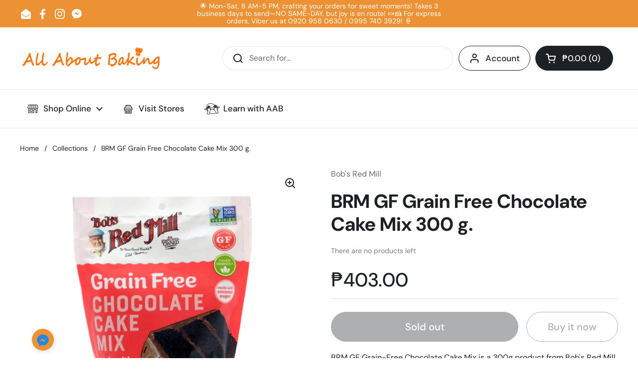

--- FILE ---
content_type: text/html; charset=utf-8
request_url: https://allaboutbaking.ph/products/brm-gf-grain-free-chocolate-cake-mix-300-g
body_size: 26300
content:
<!doctype html><html class="no-js" lang="en" dir="ltr">
<head>

	<meta charset="utf-8">
  <meta http-equiv="X-UA-Compatible" content="IE=edge,chrome=1">
  <meta name="viewport" content="width=device-width, initial-scale=1.0, height=device-height, minimum-scale=1.0"><link rel="shortcut icon" href="//allaboutbaking.ph/cdn/shop/files/favicon.png?crop=center&height=32&v=1676874306&width=32" type="image/png" /><title>BRM GF Grain Free Chocolate Cake Mix 300 g. &ndash; allaboutbaking
</title><meta name="description" content="BRM GF Grain-Free Chocolate Cake Mix is a 300g product from Bob&#39;s Red Mill. This mix allows you to bake a gluten-free, grain-free chocolate cake easily. Simply follow the instructions on the package for a delicious cake made with alternative flours and ingredients, suitable for those with dietary restrictions or prefer">

<meta property="og:site_name" content="allaboutbaking">
<meta property="og:url" content="https://allaboutbaking.ph/products/brm-gf-grain-free-chocolate-cake-mix-300-g">
<meta property="og:title" content="BRM GF Grain Free Chocolate Cake Mix 300 g.">
<meta property="og:type" content="product">
<meta property="og:description" content="BRM GF Grain-Free Chocolate Cake Mix is a 300g product from Bob&#39;s Red Mill. This mix allows you to bake a gluten-free, grain-free chocolate cake easily. Simply follow the instructions on the package for a delicious cake made with alternative flours and ingredients, suitable for those with dietary restrictions or prefer"><meta property="og:image" content="http://allaboutbaking.ph/cdn/shop/files/GRAINFREECHOCOLATECAKEMIX.png?v=1707875228">
  <meta property="og:image:secure_url" content="https://allaboutbaking.ph/cdn/shop/files/GRAINFREECHOCOLATECAKEMIX.png?v=1707875228">
  <meta property="og:image:width" content="1600">
  <meta property="og:image:height" content="1600"><meta property="og:price:amount" content="403.00">
  <meta property="og:price:currency" content="PHP"><meta name="twitter:card" content="summary_large_image">
<meta name="twitter:title" content="BRM GF Grain Free Chocolate Cake Mix 300 g.">
<meta name="twitter:description" content="BRM GF Grain-Free Chocolate Cake Mix is a 300g product from Bob&#39;s Red Mill. This mix allows you to bake a gluten-free, grain-free chocolate cake easily. Simply follow the instructions on the package for a delicious cake made with alternative flours and ingredients, suitable for those with dietary restrictions or prefer"><script type="application/ld+json">
  [
    {
      "@context": "https://schema.org",
      "@type": "WebSite",
      "name": "allaboutbaking",
      "url": "https:\/\/allaboutbaking.ph"
    },
    {
      "@context": "https://schema.org",
      "@type": "Organization",
      "name": "allaboutbaking",
      "url": "https:\/\/allaboutbaking.ph"
    }
  ]
</script>

<script type="application/ld+json">
{
  "@context": "http://schema.org",
  "@type": "BreadcrumbList",
  "itemListElement": [
    {
      "@type": "ListItem",
      "position": 1,
      "name": "Home",
      "item": "https://allaboutbaking.ph"
    },{
        "@type": "ListItem",
        "position": 2,
        "name": "BRM GF Grain Free Chocolate Cake Mix 300 g.",
        "item": "https://allaboutbaking.ph/products/brm-gf-grain-free-chocolate-cake-mix-300-g"
      }]
}
</script><script type="application/ld+json">
  {
    "@context": "http://schema.org",
    "@type": "Product",
    "name": "BRM GF Grain Free Chocolate Cake Mix 300 g.",
    "url": "https:\/\/allaboutbaking.ph\/products\/brm-gf-grain-free-chocolate-cake-mix-300-g",
    "offers": [{
          "@type" : "Offer","availability" : "http://schema.org/OutOfStock",
          "price" : 403.0,
          "priceCurrency" : "PHP",
          "url" : "https:\/\/allaboutbaking.ph\/products\/brm-gf-grain-free-chocolate-cake-mix-300-g?variant=46653517660393"
        }
],
    "brand": {
      "@type": "Brand",
      "name": "Bob's Red Mill"
    },
    "description": "BRM GF Grain-Free Chocolate Cake Mix is a 300g product from Bob's Red Mill. This mix allows you to bake a gluten-free, grain-free chocolate cake easily. Simply follow the instructions on the package for a delicious cake made with alternative flours and ingredients, suitable for those with dietary restrictions or preferences.",
    "category": "Flour, Yeast, and Special Flour",
    "image": {
      "@type": "ImageObject",
      "url": "https:\/\/allaboutbaking.ph\/cdn\/shop\/files\/GRAINFREECHOCOLATECAKEMIX.png?v=1707875228",
      "image": "https:\/\/allaboutbaking.ph\/cdn\/shop\/files\/GRAINFREECHOCOLATECAKEMIX.png?v=1707875228",
      "name": "BRM GF Grain Free Chocolate Cake Mix 300 g.",
      "width": "1600",
      "height": "1600"
    }
  }
  </script><link rel="canonical" href="https://allaboutbaking.ph/products/brm-gf-grain-free-chocolate-cake-mix-300-g">

  <link rel="preconnect" href="https://cdn.shopify.com"><link rel="preconnect" href="https://fonts.shopifycdn.com" crossorigin><link href="//allaboutbaking.ph/cdn/shop/t/9/assets/theme.css?v=72166438209717664881680253317" as="style" rel="preload"><link href="//allaboutbaking.ph/cdn/shop/t/9/assets/section-header.css?v=92383808878965777691680253317" as="style" rel="preload"><link href="//allaboutbaking.ph/cdn/shop/t/9/assets/section-main-product.css?v=541252247575257291680253317" as="style" rel="preload"><link rel="preload" as="image" href="//allaboutbaking.ph/cdn/shop/files/GRAINFREECHOCOLATECAKEMIX.png?v=1707875228&width=480" imagesrcset="//allaboutbaking.ph/cdn/shop/files/GRAINFREECHOCOLATECAKEMIX.png?v=1707875228&width=240 240w,//allaboutbaking.ph/cdn/shop/files/GRAINFREECHOCOLATECAKEMIX.png?v=1707875228&width=360 360w,//allaboutbaking.ph/cdn/shop/files/GRAINFREECHOCOLATECAKEMIX.png?v=1707875228&width=420 420w,//allaboutbaking.ph/cdn/shop/files/GRAINFREECHOCOLATECAKEMIX.png?v=1707875228&width=480 480w,//allaboutbaking.ph/cdn/shop/files/GRAINFREECHOCOLATECAKEMIX.png?v=1707875228&width=640 640w,//allaboutbaking.ph/cdn/shop/files/GRAINFREECHOCOLATECAKEMIX.png?v=1707875228&width=840 840w,//allaboutbaking.ph/cdn/shop/files/GRAINFREECHOCOLATECAKEMIX.png?v=1707875228&width=1080 1080w,//allaboutbaking.ph/cdn/shop/files/GRAINFREECHOCOLATECAKEMIX.png?v=1707875228&width=1280 1280w,//allaboutbaking.ph/cdn/shop/files/GRAINFREECHOCOLATECAKEMIX.png?v=1707875228&width=1540 1540w" imagesizes="(max-width: 767px) calc(100vw - 20px), (max-width: 1360px) 50vw, 620px"><link rel="preload" href="//allaboutbaking.ph/cdn/fonts/dm_sans/dmsans_n7.97e21d81502002291ea1de8aefb79170c6946ce5.woff2" as="font" type="font/woff2" crossorigin><link rel="preload" href="//allaboutbaking.ph/cdn/fonts/dm_sans/dmsans_n4.ec80bd4dd7e1a334c969c265873491ae56018d72.woff2" as="font" type="font/woff2" crossorigin><style type="text/css">
@font-face {
  font-family: "DM Sans";
  font-weight: 700;
  font-style: normal;
  font-display: swap;
  src: url("//allaboutbaking.ph/cdn/fonts/dm_sans/dmsans_n7.97e21d81502002291ea1de8aefb79170c6946ce5.woff2") format("woff2"),
       url("//allaboutbaking.ph/cdn/fonts/dm_sans/dmsans_n7.af5c214f5116410ca1d53a2090665620e78e2e1b.woff") format("woff");
}
@font-face {
  font-family: "DM Sans";
  font-weight: 400;
  font-style: normal;
  font-display: swap;
  src: url("//allaboutbaking.ph/cdn/fonts/dm_sans/dmsans_n4.ec80bd4dd7e1a334c969c265873491ae56018d72.woff2") format("woff2"),
       url("//allaboutbaking.ph/cdn/fonts/dm_sans/dmsans_n4.87bdd914d8a61247b911147ae68e754d695c58a6.woff") format("woff");
}
@font-face {
  font-family: "DM Sans";
  font-weight: 500;
  font-style: normal;
  font-display: swap;
  src: url("//allaboutbaking.ph/cdn/fonts/dm_sans/dmsans_n5.8a0f1984c77eb7186ceb87c4da2173ff65eb012e.woff2") format("woff2"),
       url("//allaboutbaking.ph/cdn/fonts/dm_sans/dmsans_n5.9ad2e755a89e15b3d6c53259daad5fc9609888e6.woff") format("woff");
}
@font-face {
  font-family: "DM Sans";
  font-weight: 400;
  font-style: italic;
  font-display: swap;
  src: url("//allaboutbaking.ph/cdn/fonts/dm_sans/dmsans_i4.b8fe05e69ee95d5a53155c346957d8cbf5081c1a.woff2") format("woff2"),
       url("//allaboutbaking.ph/cdn/fonts/dm_sans/dmsans_i4.403fe28ee2ea63e142575c0aa47684d65f8c23a0.woff") format("woff");
}




</style>
<style type="text/css">

  :root {

    /* Direction */
    --direction: ltr;

    /* Font variables */

    --font-stack-headings: "DM Sans", sans-serif;
    --font-weight-headings: 700;
    --font-style-headings: normal;

    --font-stack-body: "DM Sans", sans-serif;
    --font-weight-body: 400;--font-weight-body-bold: 500;--font-style-body: normal;--font-weight-buttons: var(--font-weight-body-bold);--font-weight-menu: var(--font-weight-body-bold);--base-headings-size: 55;
    --base-headings-line: 1.2;
    --base-body-size: 16;
    --base-body-line: 1.5;

    --base-menu-size: 17;

    /* Color variables */

    --color-background-header: #ffffff;
    --color-secondary-background-header: rgba(30, 33, 36, 0.08);
    --color-opacity-background-header: rgba(255, 255, 255, 0);
    --color-text-header: #1e2124;
    --color-foreground-header: #fff;
    --color-accent-header: #ec9234;
    --color-foreground-accent-header: #000;
    --color-borders-header: rgba(30, 33, 36, 0.1);

    --color-background-main: #ffffff;
    --color-secondary-background-main: rgba(30, 33, 36, 0.08);
    --color-third-background-main: rgba(30, 33, 36, 0.04);
    --color-fourth-background-main: rgba(30, 33, 36, 0.02);
    --color-opacity-background-main: rgba(255, 255, 255, 0);
    --color-text-main: #1e2124;
    --color-foreground-main: #fff;
    --color-secondary-text-main: rgba(30, 33, 36, 0.6);
    --color-accent-main: #ec9234;
    --color-foreground-accent-main: #000;
    --color-borders-main: rgba(30, 33, 36, 0.15);

    --color-background-cards: #ffffff;
    --color-gradient-cards: ;
    --color-text-cards: #1e2124;
    --color-foreground-cards: #fff;
    --color-secondary-text-cards: rgba(30, 33, 36, 0.6);
    --color-accent-cards: #ec9234;
    --color-foreground-accent-cards: #000;
    --color-borders-cards: #e1e1e1;

    --color-background-footer: #ffffff;
    --color-text-footer: #000000;
    --color-accent-footer: #ec9234;
    --color-borders-footer: rgba(0, 0, 0, 0.15);

    --color-borders-forms-primary: rgba(30, 33, 36, 0.3);
    --color-borders-forms-secondary: rgba(30, 33, 36, 0.6);

    /* Borders */

    --border-width-cards: 1px;
    --border-radius-cards: 10px;
    --border-width-buttons: 1px;
    --border-radius-buttons: 30px;
    --border-width-forms: 1px;
    --border-radius-forms: 5px;

    /* Shadows */
    --shadow-x-cards: 0px;
    --shadow-y-cards: 0px;
    --shadow-blur-cards: 0px;
    --color-shadow-cards: rgba(0,0,0,0);
    --shadow-x-buttons: 0px;
    --shadow-y-buttons: 0px;
    --shadow-blur-buttons: 0px;
    --color-shadow-buttons: rgba(0,0,0,0);

    /* Layout */

    --grid-gap-original-base: 26px;
    --container-vertical-space-base: 100px;
    --image-fit-padding: 10%;

  }

  .facets__summary, #main select, .sidebar select {
    background-image: url('data:image/svg+xml;utf8,<svg width="13" height="8" fill="none" xmlns="http://www.w3.org/2000/svg"><path d="M1.414.086 7.9 6.57 6.485 7.985 0 1.5 1.414.086Z" fill="%231e2124"/><path d="M12.985 1.515 6.5 8 5.085 6.586 11.571.101l1.414 1.414Z" fill="%231e2124"/></svg>');
  }

  .card .star-rating__stars {
    background-image: url('data:image/svg+xml;utf8,<svg width="20" height="13" viewBox="0 0 14 13" fill="none" xmlns="http://www.w3.org/2000/svg"><path d="m7 0 1.572 4.837h5.085l-4.114 2.99 1.572 4.836L7 9.673l-4.114 2.99 1.571-4.837-4.114-2.99h5.085L7 0Z" stroke="%231e2124" stroke-width="1"/></svg>');
  }
  .card .star-rating__stars-active {
    background-image: url('data:image/svg+xml;utf8,<svg width="20" height="13" viewBox="0 0 14 13" fill="none" xmlns="http://www.w3.org/2000/svg"><path d="m7 0 1.572 4.837h5.085l-4.114 2.99 1.572 4.836L7 9.673l-4.114 2.99 1.571-4.837-4.114-2.99h5.085L7 0Z" fill="%231e2124" stroke-width="0"/></svg>');
  }

  .star-rating__stars {
    background-image: url('data:image/svg+xml;utf8,<svg width="20" height="13" viewBox="0 0 14 13" fill="none" xmlns="http://www.w3.org/2000/svg"><path d="m7 0 1.572 4.837h5.085l-4.114 2.99 1.572 4.836L7 9.673l-4.114 2.99 1.571-4.837-4.114-2.99h5.085L7 0Z" stroke="%231e2124" stroke-width="1"/></svg>');
  }
  .star-rating__stars-active {
    background-image: url('data:image/svg+xml;utf8,<svg width="20" height="13" viewBox="0 0 14 13" fill="none" xmlns="http://www.w3.org/2000/svg"><path d="m7 0 1.572 4.837h5.085l-4.114 2.99 1.572 4.836L7 9.673l-4.114 2.99 1.571-4.837-4.114-2.99h5.085L7 0Z" fill="%231e2124" stroke-width="0"/></svg>');
  }

  .product-item {}</style>

<style id="root-height">
  :root {
    --window-height: 100vh;
  }
</style><link href="//allaboutbaking.ph/cdn/shop/t/9/assets/theme.css?v=72166438209717664881680253317" rel="stylesheet" type="text/css" media="all" />
  <link href="//allaboutbaking.ph/cdn/shop/t/9/assets/aab-customizations.css?v=103529274710291162161680253432" rel="stylesheet" type="text/css" media="all" />

	<script>window.performance && window.performance.mark && window.performance.mark('shopify.content_for_header.start');</script><meta id="shopify-digital-wallet" name="shopify-digital-wallet" content="/66487124201/digital_wallets/dialog">
<link rel="alternate" type="application/json+oembed" href="https://allaboutbaking.ph/products/brm-gf-grain-free-chocolate-cake-mix-300-g.oembed">
<script async="async" src="/checkouts/internal/preloads.js?locale=en-PH"></script>
<script id="shopify-features" type="application/json">{"accessToken":"705eb5a1aaceb8f45904496bd0ffd9ab","betas":["rich-media-storefront-analytics"],"domain":"allaboutbaking.ph","predictiveSearch":true,"shopId":66487124201,"locale":"en"}</script>
<script>var Shopify = Shopify || {};
Shopify.shop = "allaboutbaking-1139.myshopify.com";
Shopify.locale = "en";
Shopify.currency = {"active":"PHP","rate":"1.0"};
Shopify.country = "PH";
Shopify.theme = {"name":"AAB.current","id":136633778409,"schema_name":"Local","schema_version":"2.0.0","theme_store_id":1651,"role":"main"};
Shopify.theme.handle = "null";
Shopify.theme.style = {"id":null,"handle":null};
Shopify.cdnHost = "allaboutbaking.ph/cdn";
Shopify.routes = Shopify.routes || {};
Shopify.routes.root = "/";</script>
<script type="module">!function(o){(o.Shopify=o.Shopify||{}).modules=!0}(window);</script>
<script>!function(o){function n(){var o=[];function n(){o.push(Array.prototype.slice.apply(arguments))}return n.q=o,n}var t=o.Shopify=o.Shopify||{};t.loadFeatures=n(),t.autoloadFeatures=n()}(window);</script>
<script id="shop-js-analytics" type="application/json">{"pageType":"product"}</script>
<script defer="defer" async type="module" src="//allaboutbaking.ph/cdn/shopifycloud/shop-js/modules/v2/client.init-shop-cart-sync_BT-GjEfc.en.esm.js"></script>
<script defer="defer" async type="module" src="//allaboutbaking.ph/cdn/shopifycloud/shop-js/modules/v2/chunk.common_D58fp_Oc.esm.js"></script>
<script defer="defer" async type="module" src="//allaboutbaking.ph/cdn/shopifycloud/shop-js/modules/v2/chunk.modal_xMitdFEc.esm.js"></script>
<script type="module">
  await import("//allaboutbaking.ph/cdn/shopifycloud/shop-js/modules/v2/client.init-shop-cart-sync_BT-GjEfc.en.esm.js");
await import("//allaboutbaking.ph/cdn/shopifycloud/shop-js/modules/v2/chunk.common_D58fp_Oc.esm.js");
await import("//allaboutbaking.ph/cdn/shopifycloud/shop-js/modules/v2/chunk.modal_xMitdFEc.esm.js");

  window.Shopify.SignInWithShop?.initShopCartSync?.({"fedCMEnabled":true,"windoidEnabled":true});

</script>
<script id="__st">var __st={"a":66487124201,"offset":28800,"reqid":"d3f4cde2-b0e8-4274-944e-5a31a399c6a4-1769170909","pageurl":"allaboutbaking.ph\/products\/brm-gf-grain-free-chocolate-cake-mix-300-g","u":"8c5f5ab461d0","p":"product","rtyp":"product","rid":8349425500393};</script>
<script>window.ShopifyPaypalV4VisibilityTracking = true;</script>
<script id="captcha-bootstrap">!function(){'use strict';const t='contact',e='account',n='new_comment',o=[[t,t],['blogs',n],['comments',n],[t,'customer']],c=[[e,'customer_login'],[e,'guest_login'],[e,'recover_customer_password'],[e,'create_customer']],r=t=>t.map((([t,e])=>`form[action*='/${t}']:not([data-nocaptcha='true']) input[name='form_type'][value='${e}']`)).join(','),a=t=>()=>t?[...document.querySelectorAll(t)].map((t=>t.form)):[];function s(){const t=[...o],e=r(t);return a(e)}const i='password',u='form_key',d=['recaptcha-v3-token','g-recaptcha-response','h-captcha-response',i],f=()=>{try{return window.sessionStorage}catch{return}},m='__shopify_v',_=t=>t.elements[u];function p(t,e,n=!1){try{const o=window.sessionStorage,c=JSON.parse(o.getItem(e)),{data:r}=function(t){const{data:e,action:n}=t;return t[m]||n?{data:e,action:n}:{data:t,action:n}}(c);for(const[e,n]of Object.entries(r))t.elements[e]&&(t.elements[e].value=n);n&&o.removeItem(e)}catch(o){console.error('form repopulation failed',{error:o})}}const l='form_type',E='cptcha';function T(t){t.dataset[E]=!0}const w=window,h=w.document,L='Shopify',v='ce_forms',y='captcha';let A=!1;((t,e)=>{const n=(g='f06e6c50-85a8-45c8-87d0-21a2b65856fe',I='https://cdn.shopify.com/shopifycloud/storefront-forms-hcaptcha/ce_storefront_forms_captcha_hcaptcha.v1.5.2.iife.js',D={infoText:'Protected by hCaptcha',privacyText:'Privacy',termsText:'Terms'},(t,e,n)=>{const o=w[L][v],c=o.bindForm;if(c)return c(t,g,e,D).then(n);var r;o.q.push([[t,g,e,D],n]),r=I,A||(h.body.append(Object.assign(h.createElement('script'),{id:'captcha-provider',async:!0,src:r})),A=!0)});var g,I,D;w[L]=w[L]||{},w[L][v]=w[L][v]||{},w[L][v].q=[],w[L][y]=w[L][y]||{},w[L][y].protect=function(t,e){n(t,void 0,e),T(t)},Object.freeze(w[L][y]),function(t,e,n,w,h,L){const[v,y,A,g]=function(t,e,n){const i=e?o:[],u=t?c:[],d=[...i,...u],f=r(d),m=r(i),_=r(d.filter((([t,e])=>n.includes(e))));return[a(f),a(m),a(_),s()]}(w,h,L),I=t=>{const e=t.target;return e instanceof HTMLFormElement?e:e&&e.form},D=t=>v().includes(t);t.addEventListener('submit',(t=>{const e=I(t);if(!e)return;const n=D(e)&&!e.dataset.hcaptchaBound&&!e.dataset.recaptchaBound,o=_(e),c=g().includes(e)&&(!o||!o.value);(n||c)&&t.preventDefault(),c&&!n&&(function(t){try{if(!f())return;!function(t){const e=f();if(!e)return;const n=_(t);if(!n)return;const o=n.value;o&&e.removeItem(o)}(t);const e=Array.from(Array(32),(()=>Math.random().toString(36)[2])).join('');!function(t,e){_(t)||t.append(Object.assign(document.createElement('input'),{type:'hidden',name:u})),t.elements[u].value=e}(t,e),function(t,e){const n=f();if(!n)return;const o=[...t.querySelectorAll(`input[type='${i}']`)].map((({name:t})=>t)),c=[...d,...o],r={};for(const[a,s]of new FormData(t).entries())c.includes(a)||(r[a]=s);n.setItem(e,JSON.stringify({[m]:1,action:t.action,data:r}))}(t,e)}catch(e){console.error('failed to persist form',e)}}(e),e.submit())}));const S=(t,e)=>{t&&!t.dataset[E]&&(n(t,e.some((e=>e===t))),T(t))};for(const o of['focusin','change'])t.addEventListener(o,(t=>{const e=I(t);D(e)&&S(e,y())}));const B=e.get('form_key'),M=e.get(l),P=B&&M;t.addEventListener('DOMContentLoaded',(()=>{const t=y();if(P)for(const e of t)e.elements[l].value===M&&p(e,B);[...new Set([...A(),...v().filter((t=>'true'===t.dataset.shopifyCaptcha))])].forEach((e=>S(e,t)))}))}(h,new URLSearchParams(w.location.search),n,t,e,['guest_login'])})(!0,!0)}();</script>
<script integrity="sha256-4kQ18oKyAcykRKYeNunJcIwy7WH5gtpwJnB7kiuLZ1E=" data-source-attribution="shopify.loadfeatures" defer="defer" src="//allaboutbaking.ph/cdn/shopifycloud/storefront/assets/storefront/load_feature-a0a9edcb.js" crossorigin="anonymous"></script>
<script data-source-attribution="shopify.dynamic_checkout.dynamic.init">var Shopify=Shopify||{};Shopify.PaymentButton=Shopify.PaymentButton||{isStorefrontPortableWallets:!0,init:function(){window.Shopify.PaymentButton.init=function(){};var t=document.createElement("script");t.src="https://allaboutbaking.ph/cdn/shopifycloud/portable-wallets/latest/portable-wallets.en.js",t.type="module",document.head.appendChild(t)}};
</script>
<script data-source-attribution="shopify.dynamic_checkout.buyer_consent">
  function portableWalletsHideBuyerConsent(e){var t=document.getElementById("shopify-buyer-consent"),n=document.getElementById("shopify-subscription-policy-button");t&&n&&(t.classList.add("hidden"),t.setAttribute("aria-hidden","true"),n.removeEventListener("click",e))}function portableWalletsShowBuyerConsent(e){var t=document.getElementById("shopify-buyer-consent"),n=document.getElementById("shopify-subscription-policy-button");t&&n&&(t.classList.remove("hidden"),t.removeAttribute("aria-hidden"),n.addEventListener("click",e))}window.Shopify?.PaymentButton&&(window.Shopify.PaymentButton.hideBuyerConsent=portableWalletsHideBuyerConsent,window.Shopify.PaymentButton.showBuyerConsent=portableWalletsShowBuyerConsent);
</script>
<script>
  function portableWalletsCleanup(e){e&&e.src&&console.error("Failed to load portable wallets script "+e.src);var t=document.querySelectorAll("shopify-accelerated-checkout .shopify-payment-button__skeleton, shopify-accelerated-checkout-cart .wallet-cart-button__skeleton"),e=document.getElementById("shopify-buyer-consent");for(let e=0;e<t.length;e++)t[e].remove();e&&e.remove()}function portableWalletsNotLoadedAsModule(e){e instanceof ErrorEvent&&"string"==typeof e.message&&e.message.includes("import.meta")&&"string"==typeof e.filename&&e.filename.includes("portable-wallets")&&(window.removeEventListener("error",portableWalletsNotLoadedAsModule),window.Shopify.PaymentButton.failedToLoad=e,"loading"===document.readyState?document.addEventListener("DOMContentLoaded",window.Shopify.PaymentButton.init):window.Shopify.PaymentButton.init())}window.addEventListener("error",portableWalletsNotLoadedAsModule);
</script>

<script type="module" src="https://allaboutbaking.ph/cdn/shopifycloud/portable-wallets/latest/portable-wallets.en.js" onError="portableWalletsCleanup(this)" crossorigin="anonymous"></script>
<script nomodule>
  document.addEventListener("DOMContentLoaded", portableWalletsCleanup);
</script>

<link id="shopify-accelerated-checkout-styles" rel="stylesheet" media="screen" href="https://allaboutbaking.ph/cdn/shopifycloud/portable-wallets/latest/accelerated-checkout-backwards-compat.css" crossorigin="anonymous">
<style id="shopify-accelerated-checkout-cart">
        #shopify-buyer-consent {
  margin-top: 1em;
  display: inline-block;
  width: 100%;
}

#shopify-buyer-consent.hidden {
  display: none;
}

#shopify-subscription-policy-button {
  background: none;
  border: none;
  padding: 0;
  text-decoration: underline;
  font-size: inherit;
  cursor: pointer;
}

#shopify-subscription-policy-button::before {
  box-shadow: none;
}

      </style>

<script>window.performance && window.performance.mark && window.performance.mark('shopify.content_for_header.end');</script>

  <script>
    const rbi = [];
    const ribSetSize = (img) => {
      if ( img.offsetWidth / img.dataset.ratio < img.offsetHeight ) {
        img.setAttribute('sizes', `${Math.ceil(img.offsetHeight * img.dataset.ratio)}px`);
      } else {
        img.setAttribute('sizes', `${Math.ceil(img.offsetWidth)}px`);
      }
    }
    const debounce = (fn, wait) => {
      let t;
      return (...args) => {
        clearTimeout(t);
        t = setTimeout(() => fn.apply(this, args), wait);
      };
    }
    window.KEYCODES = {
      TAB: 9,
      ESC: 27,
      DOWN: 40,
      RIGHT: 39,
      UP: 38,
      LEFT: 37,
      RETURN: 13
    };
    window.addEventListener('resize', debounce(()=>{
      for ( let img of rbi ) {
        ribSetSize(img);
      }
    }, 250));
  </script><noscript>
    <link rel="stylesheet" href="//allaboutbaking.ph/cdn/shop/t/9/assets/theme-noscript.css?v=143499523122431679711680253317">
  </noscript>

<link href="https://monorail-edge.shopifysvc.com" rel="dns-prefetch">
<script>(function(){if ("sendBeacon" in navigator && "performance" in window) {try {var session_token_from_headers = performance.getEntriesByType('navigation')[0].serverTiming.find(x => x.name == '_s').description;} catch {var session_token_from_headers = undefined;}var session_cookie_matches = document.cookie.match(/_shopify_s=([^;]*)/);var session_token_from_cookie = session_cookie_matches && session_cookie_matches.length === 2 ? session_cookie_matches[1] : "";var session_token = session_token_from_headers || session_token_from_cookie || "";function handle_abandonment_event(e) {var entries = performance.getEntries().filter(function(entry) {return /monorail-edge.shopifysvc.com/.test(entry.name);});if (!window.abandonment_tracked && entries.length === 0) {window.abandonment_tracked = true;var currentMs = Date.now();var navigation_start = performance.timing.navigationStart;var payload = {shop_id: 66487124201,url: window.location.href,navigation_start,duration: currentMs - navigation_start,session_token,page_type: "product"};window.navigator.sendBeacon("https://monorail-edge.shopifysvc.com/v1/produce", JSON.stringify({schema_id: "online_store_buyer_site_abandonment/1.1",payload: payload,metadata: {event_created_at_ms: currentMs,event_sent_at_ms: currentMs}}));}}window.addEventListener('pagehide', handle_abandonment_event);}}());</script>
<script id="web-pixels-manager-setup">(function e(e,d,r,n,o){if(void 0===o&&(o={}),!Boolean(null===(a=null===(i=window.Shopify)||void 0===i?void 0:i.analytics)||void 0===a?void 0:a.replayQueue)){var i,a;window.Shopify=window.Shopify||{};var t=window.Shopify;t.analytics=t.analytics||{};var s=t.analytics;s.replayQueue=[],s.publish=function(e,d,r){return s.replayQueue.push([e,d,r]),!0};try{self.performance.mark("wpm:start")}catch(e){}var l=function(){var e={modern:/Edge?\/(1{2}[4-9]|1[2-9]\d|[2-9]\d{2}|\d{4,})\.\d+(\.\d+|)|Firefox\/(1{2}[4-9]|1[2-9]\d|[2-9]\d{2}|\d{4,})\.\d+(\.\d+|)|Chrom(ium|e)\/(9{2}|\d{3,})\.\d+(\.\d+|)|(Maci|X1{2}).+ Version\/(15\.\d+|(1[6-9]|[2-9]\d|\d{3,})\.\d+)([,.]\d+|)( \(\w+\)|)( Mobile\/\w+|) Safari\/|Chrome.+OPR\/(9{2}|\d{3,})\.\d+\.\d+|(CPU[ +]OS|iPhone[ +]OS|CPU[ +]iPhone|CPU IPhone OS|CPU iPad OS)[ +]+(15[._]\d+|(1[6-9]|[2-9]\d|\d{3,})[._]\d+)([._]\d+|)|Android:?[ /-](13[3-9]|1[4-9]\d|[2-9]\d{2}|\d{4,})(\.\d+|)(\.\d+|)|Android.+Firefox\/(13[5-9]|1[4-9]\d|[2-9]\d{2}|\d{4,})\.\d+(\.\d+|)|Android.+Chrom(ium|e)\/(13[3-9]|1[4-9]\d|[2-9]\d{2}|\d{4,})\.\d+(\.\d+|)|SamsungBrowser\/([2-9]\d|\d{3,})\.\d+/,legacy:/Edge?\/(1[6-9]|[2-9]\d|\d{3,})\.\d+(\.\d+|)|Firefox\/(5[4-9]|[6-9]\d|\d{3,})\.\d+(\.\d+|)|Chrom(ium|e)\/(5[1-9]|[6-9]\d|\d{3,})\.\d+(\.\d+|)([\d.]+$|.*Safari\/(?![\d.]+ Edge\/[\d.]+$))|(Maci|X1{2}).+ Version\/(10\.\d+|(1[1-9]|[2-9]\d|\d{3,})\.\d+)([,.]\d+|)( \(\w+\)|)( Mobile\/\w+|) Safari\/|Chrome.+OPR\/(3[89]|[4-9]\d|\d{3,})\.\d+\.\d+|(CPU[ +]OS|iPhone[ +]OS|CPU[ +]iPhone|CPU IPhone OS|CPU iPad OS)[ +]+(10[._]\d+|(1[1-9]|[2-9]\d|\d{3,})[._]\d+)([._]\d+|)|Android:?[ /-](13[3-9]|1[4-9]\d|[2-9]\d{2}|\d{4,})(\.\d+|)(\.\d+|)|Mobile Safari.+OPR\/([89]\d|\d{3,})\.\d+\.\d+|Android.+Firefox\/(13[5-9]|1[4-9]\d|[2-9]\d{2}|\d{4,})\.\d+(\.\d+|)|Android.+Chrom(ium|e)\/(13[3-9]|1[4-9]\d|[2-9]\d{2}|\d{4,})\.\d+(\.\d+|)|Android.+(UC? ?Browser|UCWEB|U3)[ /]?(15\.([5-9]|\d{2,})|(1[6-9]|[2-9]\d|\d{3,})\.\d+)\.\d+|SamsungBrowser\/(5\.\d+|([6-9]|\d{2,})\.\d+)|Android.+MQ{2}Browser\/(14(\.(9|\d{2,})|)|(1[5-9]|[2-9]\d|\d{3,})(\.\d+|))(\.\d+|)|K[Aa][Ii]OS\/(3\.\d+|([4-9]|\d{2,})\.\d+)(\.\d+|)/},d=e.modern,r=e.legacy,n=navigator.userAgent;return n.match(d)?"modern":n.match(r)?"legacy":"unknown"}(),u="modern"===l?"modern":"legacy",c=(null!=n?n:{modern:"",legacy:""})[u],f=function(e){return[e.baseUrl,"/wpm","/b",e.hashVersion,"modern"===e.buildTarget?"m":"l",".js"].join("")}({baseUrl:d,hashVersion:r,buildTarget:u}),m=function(e){var d=e.version,r=e.bundleTarget,n=e.surface,o=e.pageUrl,i=e.monorailEndpoint;return{emit:function(e){var a=e.status,t=e.errorMsg,s=(new Date).getTime(),l=JSON.stringify({metadata:{event_sent_at_ms:s},events:[{schema_id:"web_pixels_manager_load/3.1",payload:{version:d,bundle_target:r,page_url:o,status:a,surface:n,error_msg:t},metadata:{event_created_at_ms:s}}]});if(!i)return console&&console.warn&&console.warn("[Web Pixels Manager] No Monorail endpoint provided, skipping logging."),!1;try{return self.navigator.sendBeacon.bind(self.navigator)(i,l)}catch(e){}var u=new XMLHttpRequest;try{return u.open("POST",i,!0),u.setRequestHeader("Content-Type","text/plain"),u.send(l),!0}catch(e){return console&&console.warn&&console.warn("[Web Pixels Manager] Got an unhandled error while logging to Monorail."),!1}}}}({version:r,bundleTarget:l,surface:e.surface,pageUrl:self.location.href,monorailEndpoint:e.monorailEndpoint});try{o.browserTarget=l,function(e){var d=e.src,r=e.async,n=void 0===r||r,o=e.onload,i=e.onerror,a=e.sri,t=e.scriptDataAttributes,s=void 0===t?{}:t,l=document.createElement("script"),u=document.querySelector("head"),c=document.querySelector("body");if(l.async=n,l.src=d,a&&(l.integrity=a,l.crossOrigin="anonymous"),s)for(var f in s)if(Object.prototype.hasOwnProperty.call(s,f))try{l.dataset[f]=s[f]}catch(e){}if(o&&l.addEventListener("load",o),i&&l.addEventListener("error",i),u)u.appendChild(l);else{if(!c)throw new Error("Did not find a head or body element to append the script");c.appendChild(l)}}({src:f,async:!0,onload:function(){if(!function(){var e,d;return Boolean(null===(d=null===(e=window.Shopify)||void 0===e?void 0:e.analytics)||void 0===d?void 0:d.initialized)}()){var d=window.webPixelsManager.init(e)||void 0;if(d){var r=window.Shopify.analytics;r.replayQueue.forEach((function(e){var r=e[0],n=e[1],o=e[2];d.publishCustomEvent(r,n,o)})),r.replayQueue=[],r.publish=d.publishCustomEvent,r.visitor=d.visitor,r.initialized=!0}}},onerror:function(){return m.emit({status:"failed",errorMsg:"".concat(f," has failed to load")})},sri:function(e){var d=/^sha384-[A-Za-z0-9+/=]+$/;return"string"==typeof e&&d.test(e)}(c)?c:"",scriptDataAttributes:o}),m.emit({status:"loading"})}catch(e){m.emit({status:"failed",errorMsg:(null==e?void 0:e.message)||"Unknown error"})}}})({shopId: 66487124201,storefrontBaseUrl: "https://allaboutbaking.ph",extensionsBaseUrl: "https://extensions.shopifycdn.com/cdn/shopifycloud/web-pixels-manager",monorailEndpoint: "https://monorail-edge.shopifysvc.com/unstable/produce_batch",surface: "storefront-renderer",enabledBetaFlags: ["2dca8a86"],webPixelsConfigList: [{"id":"459505897","configuration":"{\"config\":\"{\\\"pixel_id\\\":\\\"G-84EGKBHX8R\\\",\\\"gtag_events\\\":[{\\\"type\\\":\\\"purchase\\\",\\\"action_label\\\":\\\"G-84EGKBHX8R\\\"},{\\\"type\\\":\\\"page_view\\\",\\\"action_label\\\":\\\"G-84EGKBHX8R\\\"},{\\\"type\\\":\\\"view_item\\\",\\\"action_label\\\":\\\"G-84EGKBHX8R\\\"},{\\\"type\\\":\\\"search\\\",\\\"action_label\\\":\\\"G-84EGKBHX8R\\\"},{\\\"type\\\":\\\"add_to_cart\\\",\\\"action_label\\\":\\\"G-84EGKBHX8R\\\"},{\\\"type\\\":\\\"begin_checkout\\\",\\\"action_label\\\":\\\"G-84EGKBHX8R\\\"},{\\\"type\\\":\\\"add_payment_info\\\",\\\"action_label\\\":\\\"G-84EGKBHX8R\\\"}],\\\"enable_monitoring_mode\\\":false}\"}","eventPayloadVersion":"v1","runtimeContext":"OPEN","scriptVersion":"b2a88bafab3e21179ed38636efcd8a93","type":"APP","apiClientId":1780363,"privacyPurposes":[],"dataSharingAdjustments":{"protectedCustomerApprovalScopes":["read_customer_address","read_customer_email","read_customer_name","read_customer_personal_data","read_customer_phone"]}},{"id":"440107241","configuration":"{\"pixelCode\":\"CRIFDVJC77UD4H2MNH3G\"}","eventPayloadVersion":"v1","runtimeContext":"STRICT","scriptVersion":"22e92c2ad45662f435e4801458fb78cc","type":"APP","apiClientId":4383523,"privacyPurposes":["ANALYTICS","MARKETING","SALE_OF_DATA"],"dataSharingAdjustments":{"protectedCustomerApprovalScopes":["read_customer_address","read_customer_email","read_customer_name","read_customer_personal_data","read_customer_phone"]}},{"id":"shopify-app-pixel","configuration":"{}","eventPayloadVersion":"v1","runtimeContext":"STRICT","scriptVersion":"0450","apiClientId":"shopify-pixel","type":"APP","privacyPurposes":["ANALYTICS","MARKETING"]},{"id":"shopify-custom-pixel","eventPayloadVersion":"v1","runtimeContext":"LAX","scriptVersion":"0450","apiClientId":"shopify-pixel","type":"CUSTOM","privacyPurposes":["ANALYTICS","MARKETING"]}],isMerchantRequest: false,initData: {"shop":{"name":"allaboutbaking","paymentSettings":{"currencyCode":"PHP"},"myshopifyDomain":"allaboutbaking-1139.myshopify.com","countryCode":"PH","storefrontUrl":"https:\/\/allaboutbaking.ph"},"customer":null,"cart":null,"checkout":null,"productVariants":[{"price":{"amount":403.0,"currencyCode":"PHP"},"product":{"title":"BRM GF Grain Free Chocolate Cake Mix 300 g.","vendor":"Bob's Red Mill","id":"8349425500393","untranslatedTitle":"BRM GF Grain Free Chocolate Cake Mix 300 g.","url":"\/products\/brm-gf-grain-free-chocolate-cake-mix-300-g","type":"Flour, Yeast, and Special Flour"},"id":"46653517660393","image":{"src":"\/\/allaboutbaking.ph\/cdn\/shop\/files\/GRAINFREECHOCOLATECAKEMIX.png?v=1707875228"},"sku":"","title":"Default Title","untranslatedTitle":"Default Title"}],"purchasingCompany":null},},"https://allaboutbaking.ph/cdn","fcfee988w5aeb613cpc8e4bc33m6693e112",{"modern":"","legacy":""},{"shopId":"66487124201","storefrontBaseUrl":"https:\/\/allaboutbaking.ph","extensionBaseUrl":"https:\/\/extensions.shopifycdn.com\/cdn\/shopifycloud\/web-pixels-manager","surface":"storefront-renderer","enabledBetaFlags":"[\"2dca8a86\"]","isMerchantRequest":"false","hashVersion":"fcfee988w5aeb613cpc8e4bc33m6693e112","publish":"custom","events":"[[\"page_viewed\",{}],[\"product_viewed\",{\"productVariant\":{\"price\":{\"amount\":403.0,\"currencyCode\":\"PHP\"},\"product\":{\"title\":\"BRM GF Grain Free Chocolate Cake Mix 300 g.\",\"vendor\":\"Bob's Red Mill\",\"id\":\"8349425500393\",\"untranslatedTitle\":\"BRM GF Grain Free Chocolate Cake Mix 300 g.\",\"url\":\"\/products\/brm-gf-grain-free-chocolate-cake-mix-300-g\",\"type\":\"Flour, Yeast, and Special Flour\"},\"id\":\"46653517660393\",\"image\":{\"src\":\"\/\/allaboutbaking.ph\/cdn\/shop\/files\/GRAINFREECHOCOLATECAKEMIX.png?v=1707875228\"},\"sku\":\"\",\"title\":\"Default Title\",\"untranslatedTitle\":\"Default Title\"}}]]"});</script><script>
  window.ShopifyAnalytics = window.ShopifyAnalytics || {};
  window.ShopifyAnalytics.meta = window.ShopifyAnalytics.meta || {};
  window.ShopifyAnalytics.meta.currency = 'PHP';
  var meta = {"product":{"id":8349425500393,"gid":"gid:\/\/shopify\/Product\/8349425500393","vendor":"Bob's Red Mill","type":"Flour, Yeast, and Special Flour","handle":"brm-gf-grain-free-chocolate-cake-mix-300-g","variants":[{"id":46653517660393,"price":40300,"name":"BRM GF Grain Free Chocolate Cake Mix 300 g.","public_title":null,"sku":""}],"remote":false},"page":{"pageType":"product","resourceType":"product","resourceId":8349425500393,"requestId":"d3f4cde2-b0e8-4274-944e-5a31a399c6a4-1769170909"}};
  for (var attr in meta) {
    window.ShopifyAnalytics.meta[attr] = meta[attr];
  }
</script>
<script class="analytics">
  (function () {
    var customDocumentWrite = function(content) {
      var jquery = null;

      if (window.jQuery) {
        jquery = window.jQuery;
      } else if (window.Checkout && window.Checkout.$) {
        jquery = window.Checkout.$;
      }

      if (jquery) {
        jquery('body').append(content);
      }
    };

    var hasLoggedConversion = function(token) {
      if (token) {
        return document.cookie.indexOf('loggedConversion=' + token) !== -1;
      }
      return false;
    }

    var setCookieIfConversion = function(token) {
      if (token) {
        var twoMonthsFromNow = new Date(Date.now());
        twoMonthsFromNow.setMonth(twoMonthsFromNow.getMonth() + 2);

        document.cookie = 'loggedConversion=' + token + '; expires=' + twoMonthsFromNow;
      }
    }

    var trekkie = window.ShopifyAnalytics.lib = window.trekkie = window.trekkie || [];
    if (trekkie.integrations) {
      return;
    }
    trekkie.methods = [
      'identify',
      'page',
      'ready',
      'track',
      'trackForm',
      'trackLink'
    ];
    trekkie.factory = function(method) {
      return function() {
        var args = Array.prototype.slice.call(arguments);
        args.unshift(method);
        trekkie.push(args);
        return trekkie;
      };
    };
    for (var i = 0; i < trekkie.methods.length; i++) {
      var key = trekkie.methods[i];
      trekkie[key] = trekkie.factory(key);
    }
    trekkie.load = function(config) {
      trekkie.config = config || {};
      trekkie.config.initialDocumentCookie = document.cookie;
      var first = document.getElementsByTagName('script')[0];
      var script = document.createElement('script');
      script.type = 'text/javascript';
      script.onerror = function(e) {
        var scriptFallback = document.createElement('script');
        scriptFallback.type = 'text/javascript';
        scriptFallback.onerror = function(error) {
                var Monorail = {
      produce: function produce(monorailDomain, schemaId, payload) {
        var currentMs = new Date().getTime();
        var event = {
          schema_id: schemaId,
          payload: payload,
          metadata: {
            event_created_at_ms: currentMs,
            event_sent_at_ms: currentMs
          }
        };
        return Monorail.sendRequest("https://" + monorailDomain + "/v1/produce", JSON.stringify(event));
      },
      sendRequest: function sendRequest(endpointUrl, payload) {
        // Try the sendBeacon API
        if (window && window.navigator && typeof window.navigator.sendBeacon === 'function' && typeof window.Blob === 'function' && !Monorail.isIos12()) {
          var blobData = new window.Blob([payload], {
            type: 'text/plain'
          });

          if (window.navigator.sendBeacon(endpointUrl, blobData)) {
            return true;
          } // sendBeacon was not successful

        } // XHR beacon

        var xhr = new XMLHttpRequest();

        try {
          xhr.open('POST', endpointUrl);
          xhr.setRequestHeader('Content-Type', 'text/plain');
          xhr.send(payload);
        } catch (e) {
          console.log(e);
        }

        return false;
      },
      isIos12: function isIos12() {
        return window.navigator.userAgent.lastIndexOf('iPhone; CPU iPhone OS 12_') !== -1 || window.navigator.userAgent.lastIndexOf('iPad; CPU OS 12_') !== -1;
      }
    };
    Monorail.produce('monorail-edge.shopifysvc.com',
      'trekkie_storefront_load_errors/1.1',
      {shop_id: 66487124201,
      theme_id: 136633778409,
      app_name: "storefront",
      context_url: window.location.href,
      source_url: "//allaboutbaking.ph/cdn/s/trekkie.storefront.8d95595f799fbf7e1d32231b9a28fd43b70c67d3.min.js"});

        };
        scriptFallback.async = true;
        scriptFallback.src = '//allaboutbaking.ph/cdn/s/trekkie.storefront.8d95595f799fbf7e1d32231b9a28fd43b70c67d3.min.js';
        first.parentNode.insertBefore(scriptFallback, first);
      };
      script.async = true;
      script.src = '//allaboutbaking.ph/cdn/s/trekkie.storefront.8d95595f799fbf7e1d32231b9a28fd43b70c67d3.min.js';
      first.parentNode.insertBefore(script, first);
    };
    trekkie.load(
      {"Trekkie":{"appName":"storefront","development":false,"defaultAttributes":{"shopId":66487124201,"isMerchantRequest":null,"themeId":136633778409,"themeCityHash":"16313142115151936479","contentLanguage":"en","currency":"PHP","eventMetadataId":"e157384b-e23f-41f7-ae66-68e38553de2f"},"isServerSideCookieWritingEnabled":true,"monorailRegion":"shop_domain","enabledBetaFlags":["65f19447"]},"Session Attribution":{},"S2S":{"facebookCapiEnabled":false,"source":"trekkie-storefront-renderer","apiClientId":580111}}
    );

    var loaded = false;
    trekkie.ready(function() {
      if (loaded) return;
      loaded = true;

      window.ShopifyAnalytics.lib = window.trekkie;

      var originalDocumentWrite = document.write;
      document.write = customDocumentWrite;
      try { window.ShopifyAnalytics.merchantGoogleAnalytics.call(this); } catch(error) {};
      document.write = originalDocumentWrite;

      window.ShopifyAnalytics.lib.page(null,{"pageType":"product","resourceType":"product","resourceId":8349425500393,"requestId":"d3f4cde2-b0e8-4274-944e-5a31a399c6a4-1769170909","shopifyEmitted":true});

      var match = window.location.pathname.match(/checkouts\/(.+)\/(thank_you|post_purchase)/)
      var token = match? match[1]: undefined;
      if (!hasLoggedConversion(token)) {
        setCookieIfConversion(token);
        window.ShopifyAnalytics.lib.track("Viewed Product",{"currency":"PHP","variantId":46653517660393,"productId":8349425500393,"productGid":"gid:\/\/shopify\/Product\/8349425500393","name":"BRM GF Grain Free Chocolate Cake Mix 300 g.","price":"403.00","sku":"","brand":"Bob's Red Mill","variant":null,"category":"Flour, Yeast, and Special Flour","nonInteraction":true,"remote":false},undefined,undefined,{"shopifyEmitted":true});
      window.ShopifyAnalytics.lib.track("monorail:\/\/trekkie_storefront_viewed_product\/1.1",{"currency":"PHP","variantId":46653517660393,"productId":8349425500393,"productGid":"gid:\/\/shopify\/Product\/8349425500393","name":"BRM GF Grain Free Chocolate Cake Mix 300 g.","price":"403.00","sku":"","brand":"Bob's Red Mill","variant":null,"category":"Flour, Yeast, and Special Flour","nonInteraction":true,"remote":false,"referer":"https:\/\/allaboutbaking.ph\/products\/brm-gf-grain-free-chocolate-cake-mix-300-g"});
      }
    });


        var eventsListenerScript = document.createElement('script');
        eventsListenerScript.async = true;
        eventsListenerScript.src = "//allaboutbaking.ph/cdn/shopifycloud/storefront/assets/shop_events_listener-3da45d37.js";
        document.getElementsByTagName('head')[0].appendChild(eventsListenerScript);

})();</script>
<script
  defer
  src="https://allaboutbaking.ph/cdn/shopifycloud/perf-kit/shopify-perf-kit-3.0.4.min.js"
  data-application="storefront-renderer"
  data-shop-id="66487124201"
  data-render-region="gcp-us-central1"
  data-page-type="product"
  data-theme-instance-id="136633778409"
  data-theme-name="Local"
  data-theme-version="2.0.0"
  data-monorail-region="shop_domain"
  data-resource-timing-sampling-rate="10"
  data-shs="true"
  data-shs-beacon="true"
  data-shs-export-with-fetch="true"
  data-shs-logs-sample-rate="1"
  data-shs-beacon-endpoint="https://allaboutbaking.ph/api/collect"
></script>
</head>

<body id="brm-gf-grain-free-chocolate-cake-mix-300-g" class="no-touchevents 
   
  template-product template-product 
  
  
">

  <a href="#main" class="visually-hidden skip-to-content" tabindex="0" data-js-inert>Skip to content</a>

  <link href="//allaboutbaking.ph/cdn/shop/t/9/assets/section-header.css?v=92383808878965777691680253317" rel="stylesheet" type="text/css" media="all" />
<!-- BEGIN sections: header-group -->
<div id="shopify-section-sections--16744031158505__announcement" class="shopify-section shopify-section-group-header-group mount-announcement-bar"><announcement-bar style="display:block" data-js-inert>
    <div class="container--large">
      <div class="announcement-bar">

        <div class="announcement-bar__social-icons lap-hide"><div class="social-icons"><a href="mailto:info@allaboutbaking.ph" target="_blank">
      <span class="visually-hidden">Email</span>
      <span class="icon" aria-hidden="true"><svg fill="none" height="120" viewBox="0 0 120 120" width="120" xmlns="http://www.w3.org/2000/svg"><path d="m109.688 100.459c0 5.095-4.134 9.229-9.229 9.229h-79.9805c-5.0949 0-9.2285-4.134-9.2285-9.229v-50.6218c0-2.8262 1.3074-5.5178 3.5376-7.2674 4.7873-3.7491 8.7479-6.806 31.5692-23.3595 3.23-2.3456 9.6515-8.0172 14.112-7.9595 4.4604-.0769 10.8819 5.6139 14.1119 7.9595 22.8213 16.5535 26.7823 19.6104 31.5693 23.3595 2.23 1.7496 3.538 4.422 3.538 7.2674zm-8.632-41.7981c-.5-.7114-1.4804-.8844-2.1726-.3653-4.3835 3.2492-14.6704 11.8249-24.3027 18.8232-3.23 2.3648-9.6515 8.0364-14.1119 7.9595-4.4605.0577-10.882-5.5947-14.112-7.9595-9.6323-6.9983-19.9-15.574-24.3027-18.8232-.6922-.5191-1.6919-.3461-2.1726.3653l-1.7495 2.5378c-.4615.6921-.3077 1.615.346 2.1149 4.4028 3.2491 14.6705 11.8249 24.2451 18.7847 3.9029 2.8454 10.8627 9.19 17.7457 9.1515 6.8637.0385 13.8427-6.3061 17.7456-9.1515 9.5938-6.9598 19.8423-15.5356 24.2446-18.7847.673-.4999.827-1.4228.347-2.1149z" fill="#000"/></svg></span>
    </a><a href="https://www.facebook.com/allaboutbakingph/" target="_blank">
      <span class="visually-hidden">Facebook</span>
      <span class="icon" aria-hidden="true"><svg fill="none" height="120" viewBox="0 0 120 120" width="120" xmlns="http://www.w3.org/2000/svg"><path d="m81.3942 66.8069 2.8527-18.2698h-17.8237v-11.8507c0-5.0051 2.4876-9.8755 10.4751-9.8755h8.1017v-15.5765s-7.3485-1.2344-14.4004-1.2344c-14.6743 0-24.2822 8.7533-24.2822 24.5991v13.938h-16.3174v18.2698h16.3174v44.1931h20.083v-44.1931z" fill="#000"/></svg></span>
    </a><a href="https://www.instagram.com/allaboutbakingph" target="_blank">
      <span class="visually-hidden">Instagram</span>
      <span class="icon" aria-hidden="true"><svg fill="none" height="120" viewBox="0 0 120 120" width="120" xmlns="http://www.w3.org/2000/svg"><path d="m60 10c-13.606 0-15.2957.0667-20.6092.289-5.3357.2668-8.9595 1.0894-12.1387 2.3344-3.2903 1.2895-6.0916 3.0013-8.8484 5.7803-2.779 2.7568-4.5131 5.5581-5.7803 8.8484-1.245 3.1792-2.0676 6.803-2.3344 12.1387-.2445 5.3357-.289 7.0254-.289 20.6092s.0667 15.2957.289 20.6092c.2668 5.3357 1.0894 8.9595 2.3344 12.1387 1.2895 3.2903 3.0013 6.0916 5.7803 8.8481 2.7568 2.779 5.5581 4.513 8.8484 5.781 3.1792 1.222 6.8253 2.067 12.1387 2.334 5.3357.245 7.0254.289 20.6092.289s15.2957-.067 20.6092-.289c5.3357-.267 8.9595-1.112 12.1387-2.334 3.2903-1.29 6.0916-3.002 8.8481-5.781 2.779-2.7565 4.513-5.5578 5.781-8.8481 1.222-3.1792 2.067-6.8253 2.334-12.1387.245-5.3357.289-7.0254.289-20.6092s-.067-15.2957-.289-20.6092c-.267-5.3357-1.112-8.9817-2.334-12.1387-1.29-3.2903-3.002-6.0916-5.781-8.8484-2.7565-2.779-5.5578-4.5131-8.8481-5.7803-3.1792-1.245-6.8253-2.0676-12.1387-2.3344-5.3135-.2445-7.0032-.289-20.6092-.289zm0 9.004c13.3615 0 14.94.0667 20.2312.289 4.8688.2223 7.5145 1.0449 9.2708 1.7341 2.3566.9115 3.9795 1.9787 5.7581 3.735 1.7341 1.7341 2.8235 3.4015 3.735 5.7581.6892 1.7564 1.5119 4.402 1.7339 9.2708.223 5.269.289 6.8697.289 20.2312s-.066 14.94-.311 20.2312c-.267 4.8689-1.0672 7.5145-1.7564 9.2708-.9559 2.3566-2.0008 3.9796-3.7572 5.7581-1.7563 1.7342-3.446 2.8235-5.7581 3.735-1.7341.6892-4.4242 1.5117-9.3152 1.7337-5.3135.223-6.8698.289-20.2535.289s-14.94-.066-20.2534-.311c-4.8689-.267-7.559-1.0669-9.3153-1.7561-2.3788-.956-4.0018-2.0009-5.7581-3.7573-1.7563-1.7563-2.8902-3.4459-3.735-5.7581-.7114-1.7341-1.5118-4.4242-1.7563-9.3152-.1779-5.2468-.2668-6.8697-.2668-20.1868 0-13.317.0889-14.9399.2668-20.2534.2668-4.8911 1.0671-7.5589 1.7563-9.3153.8671-2.3788 1.9787-4.0017 3.735-5.7581 1.7341-1.7341 3.3793-2.8679 5.7581-3.7572 1.7563-.6892 4.3797-1.4896 9.2708-1.7341 5.3135-.2001 6.8697-.2668 20.2312-.2668zm0 15.3402c-14.2063 0-25.6781 11.494-25.6781 25.678 0 14.2063 11.494 25.6781 25.6781 25.6781 14.2063 0 25.6781-11.494 25.6781-25.6781 0-14.184-11.494-25.678-25.6781-25.678zm0 42.3521c-9.2263 0-16.6741-7.4477-16.6741-16.6741 0-9.2263 7.4478-16.674 16.6741-16.674s16.6741 7.4477 16.6741 16.674c0 9.2264-7.4478 16.6741-16.6741 16.6741zm32.7257-43.3748c0 3.3348-2.7124 6.0026-6.0027 6.0026-3.3348 0-6.0027-2.69-6.0027-6.0026s2.7123-6.0027 6.0027-6.0027c3.2903 0 6.0027 2.6901 6.0027 6.0027z" fill="#000"/></svg></span>
    </a><a href="https://m.me/allaboutbakingph/" target="_blank">
      <span class="visually-hidden">Messenger</span>
      <span class="icon" aria-hidden="true"><svg fill="none" height="120" viewBox="0 0 120 120" width="120" xmlns="http://www.w3.org/2000/svg"><path d="m60 10c-27.6143 0-50 20.7275-50 46.2963 0 14.5694 7.2708 27.5651 18.6335 36.0515v17.6522l17.0246-9.344c4.5435 1.258 9.3568 1.937 14.3419 1.937 27.6143 0 50-20.7279 50-46.2967s-22.3857-46.2963-50-46.2963zm4.9689 62.3457-12.7329-13.5803-24.8447 13.5803 27.3292-29.0124 13.0435 13.5803 24.5341-13.5803z" fill="#000"/></svg></span>
    </a></div></div>
        
        <div class="announcement-bar__content"><div class="announcement-bar__slider" data-js-slider><span class="announcement" >🌟 Mon-Sat, 8 AM-5 PM, crafting your orders for sweet moments! Takes 3 business days to send—NO SAME-DAY, but joy is en route! 🍬🍰 For express orders, Viber us at 0920 958 0630 / 0995 740 3929! 🍦
</span></div></div>

        <div class="announcement-bar__localization-form lap-hide"></div>

      </div>
    </div>      
  </announcement-bar>

  <style data-shopify>
.announcement-bar, .announcement-bar a, .announcement-bar .localization-form__item-text {
        color: #ffffff;
      }
      .announcement-bar svg *, .announcement-bar .localization-form__item-symbol * {
        fill: #ffffff;
      }announcement-bar, .announcement-bar__content-nav {
        background: #ec9234;
      }</style>
</div><div id="shopify-section-sections--16744031158505__header" class="shopify-section shopify-section-group-header-group site-header-container mount-header"><style data-shopify>
  .header__top {
    --header-logo: 64px;
  }
  @media screen and (max-width: 767px) {
    .header__top {
      --header-logo: 40px;
    }
  }
</style>

<main-header id="site-header" class="site-header" data-js-inert  data-sticky-header >

  <div class="header-container header-container--top  hide-border-on-portable ">
    <div class="header__top container--large">

      <!-- logo -->
      
      <div id="logo" class="logo"><a class="logo-img" title="allaboutbaking" href="/" style="height:var(--header-logo)">
            <img src="//allaboutbaking.ph/cdn/shop/files/AAB_logo.png?v=1673663682" alt="allaboutbaking" width="329" height="74" 
              style="width: 285px; object-fit:contain"
            />
          </a></div>

      <!-- header blocks -->

      <div class="header-actions header-actions--buttons  header-actions--show-search  portable-hide"><search-form style="position:relative">
            <div class="button button--outline button--icon button--outline-hover button--no-padding button--no-hover site-search-handle">
              <span class="button__icon" role="img" aria-hidden="true"><svg width="22" height="22" viewBox="0 0 22 22" fill="none" xmlns="http://www.w3.org/2000/svg"><circle cx="10.5" cy="10.5" r="7.5" stroke="black" stroke-width="2" style="fill:none!important"/><path d="M17.1213 15.2929L16.4142 14.5858L15 16L15.7071 16.7071L17.1213 15.2929ZM19.2426 20.2426C19.6331 20.6332 20.2663 20.6332 20.6568 20.2426C21.0473 19.8521 21.0473 19.219 20.6568 18.8284L19.2426 20.2426ZM15.7071 16.7071L19.2426 20.2426L20.6568 18.8284L17.1213 15.2929L15.7071 16.7071Z" fill="black" style="stroke:none!important"/></svg></span>
              <form action="/search" method="get" role="search" autocomplete="off">
                <input name="q" type="search" autocomplete="off" 
                  placeholder="Search for..." 
                  aria-label="Search for..."
                  data-js-search-input
                  data-js-focus-overlay="search-results-overlay-desktop"
                />
                <button type="submit" style="display:none">Submit</button>
              </form>
            </div>
            <div class="search-results-overlay" id="search-results-overlay-desktop" onclick="this.classList.remove('active')" style="display:none"></div>
            <div class="search-results-container" data-js-search-results></div> 
          </search-form><a class="button button--outline button--icon" href="/account/login"><span class="button__icon" role="img" aria-hidden="true"><svg width="22" height="22" viewBox="0 0 22 22" fill="none" xmlns="http://www.w3.org/2000/svg"><path d="M18.3333 19.25V17.4167C18.3333 16.4442 17.947 15.5116 17.2593 14.8239C16.5717 14.1363 15.6391 13.75 14.6666 13.75H7.33329C6.36083 13.75 5.4282 14.1363 4.74057 14.8239C4.05293 15.5116 3.66663 16.4442 3.66663 17.4167V19.25" stroke="white" stroke-width="2" stroke-linecap="round" stroke-linejoin="round" style="fill:none!important"/><path d="M11 10.0833C13.0251 10.0833 14.6667 8.44171 14.6667 6.41667C14.6667 4.39162 13.0251 2.75 11 2.75C8.975 2.75 7.33337 4.39162 7.33337 6.41667C7.33337 8.44171 8.975 10.0833 11 10.0833Z" stroke="white" stroke-width="2" stroke-linecap="round" stroke-linejoin="round" style="fill:none!important"/></svg></span>
            Account
          </a><a 
          class="button button--solid button--icon no-js-hidden"
           
            data-js-sidebar-handle aria-expanded="false" aria-controls="site-cart-sidebar" role="button"
           
          title="Open cart" tabindex="0"
        >
          <span class="visually-hidden">Open cart</span>
          <span class="button__icon" role="img" aria-hidden="true"><svg width="22" height="22" viewBox="0 0 22 22" fill="none" xmlns="http://www.w3.org/2000/svg" style="margin-left:-2px"><path class="circle" d="M9.5 20C9.77614 20 10 19.7761 10 19.5C10 19.2239 9.77614 19 9.5 19C9.22386 19 9 19.2239 9 19.5C9 19.7761 9.22386 20 9.5 20Z" fill="none" stroke="white" stroke-width="2" stroke-linecap="round" stroke-linejoin="round"/><path class="circle" d="M18.5 20C18.7761 20 19 19.7761 19 19.5C19 19.2239 18.7761 19 18.5 19C18.2239 19 18 19.2239 18 19.5C18 19.7761 18.2239 20 18.5 20Z" fill="white" stroke="white" stroke-width="2" stroke-linecap="round" stroke-linejoin="round" /><path d="M3 3H6.27273L8.46545 13.7117C8.54027 14.08 8.7452 14.4109 9.04436 14.6464C9.34351 14.8818 9.71784 15.0069 10.1018 14.9997H18.0545C18.4385 15.0069 18.8129 14.8818 19.112 14.6464C19.4112 14.4109 19.6161 14.08 19.6909 13.7117L21 6.9999H7.09091" stroke="white" stroke-width="2" stroke-linecap="round" stroke-linejoin="round" style="fill:none !important"/></svg></span>
          <span data-header-cart-total aria-hidden="true">₱0.00</span>
          <span data-header-cart-count aria-hidden="true" class="element--wrap-paranth">0</span>
        </a>

        <noscript>
          <a 
            class="button button--solid button--icon button--regular data-js-hidden"
            href="/cart"
            tabindex="0"
          >
            <span class="button__icon" role="img" aria-hidden="true"><svg width="22" height="22" viewBox="0 0 22 22" fill="none" xmlns="http://www.w3.org/2000/svg" style="margin-left:-2px"><path class="circle" d="M9.5 20C9.77614 20 10 19.7761 10 19.5C10 19.2239 9.77614 19 9.5 19C9.22386 19 9 19.2239 9 19.5C9 19.7761 9.22386 20 9.5 20Z" fill="none" stroke="white" stroke-width="2" stroke-linecap="round" stroke-linejoin="round"/><path class="circle" d="M18.5 20C18.7761 20 19 19.7761 19 19.5C19 19.2239 18.7761 19 18.5 19C18.2239 19 18 19.2239 18 19.5C18 19.7761 18.2239 20 18.5 20Z" fill="white" stroke="white" stroke-width="2" stroke-linecap="round" stroke-linejoin="round" /><path d="M3 3H6.27273L8.46545 13.7117C8.54027 14.08 8.7452 14.4109 9.04436 14.6464C9.34351 14.8818 9.71784 15.0069 10.1018 14.9997H18.0545C18.4385 15.0069 18.8129 14.8818 19.112 14.6464C19.4112 14.4109 19.6161 14.08 19.6909 13.7117L21 6.9999H7.09091" stroke="white" stroke-width="2" stroke-linecap="round" stroke-linejoin="round" style="fill:none !important"/></svg></span>
            <span data-header-cart-total aria-hidden="true">₱0.00</span>&nbsp;
            (<span data-header-cart-count aria-hidden="true">0</span>)
          </a>
        </noscript>

      </div>

      <button data-js-sidebar-handle class="mobile-menu-button hide portable-show" aria-expanded="false" aria-controls="site-menu-sidebar">
        <span class="visually-hidden">Open menu</span><svg fill="none" height="16" viewBox="0 0 20 16" width="20" xmlns="http://www.w3.org/2000/svg"><g fill="#000"><path d="m0 0h20v2h-20z"/><path d="m0 7h20v2h-20z"/><path d="m0 14h20v2h-20z"/></g></svg></button>

      <a 
         
          data-js-sidebar-handle aria-expanded="false" aria-controls="site-cart-sidebar" role="button"
         
        class="mobile-cart-button hide portable-show"
        title="Open cart" tabindex="0"
      >
        <span class="visually-hidden">Open cart</span><svg width="22" height="22" viewBox="0 0 22 22" fill="none" xmlns="http://www.w3.org/2000/svg" style="margin-left:-2px"><path class="circle" d="M9.5 20C9.77614 20 10 19.7761 10 19.5C10 19.2239 9.77614 19 9.5 19C9.22386 19 9 19.2239 9 19.5C9 19.7761 9.22386 20 9.5 20Z" fill="none" stroke="white" stroke-width="2" stroke-linecap="round" stroke-linejoin="round"/><path class="circle" d="M18.5 20C18.7761 20 19 19.7761 19 19.5C19 19.2239 18.7761 19 18.5 19C18.2239 19 18 19.2239 18 19.5C18 19.7761 18.2239 20 18.5 20Z" fill="white" stroke="white" stroke-width="2" stroke-linecap="round" stroke-linejoin="round" /><path d="M3 3H6.27273L8.46545 13.7117C8.54027 14.08 8.7452 14.4109 9.04436 14.6464C9.34351 14.8818 9.71784 15.0069 10.1018 14.9997H18.0545C18.4385 15.0069 18.8129 14.8818 19.112 14.6464C19.4112 14.4109 19.6161 14.08 19.6909 13.7117L21 6.9999H7.09091" stroke="white" stroke-width="2" stroke-linecap="round" stroke-linejoin="round" style="fill:none !important"/></svg><span data-header-cart-count aria-hidden="true">0</span>
      </a>

    </div>

  </div>

  <!-- header menu --><div class="header-container header-container--bottom  no-header-blocks 
    portable-hide
  ">

    <div class="header__bottom container--large">

      <span class="scrollable-navigation-button scrollable-navigation-button--left" aria-hidden="true"><svg width="13" height="8" fill="none" xmlns="http://www.w3.org/2000/svg"><path d="M1.414.086 7.9 6.57 6.485 7.985 0 1.5 1.414.086Z" fill="#000"/><path d="M12.985 1.515 6.5 8 5.085 6.586 11.571.101l1.414 1.414Z" fill="#000"/></svg></span>
      <scrollable-navigation class="header-links"><div class="site-nav style--classic">

	<div class="site-nav-container">

		<nav><ul class="link-list"><li 
						
							class="has-submenu" aria-controls="SiteNavLabel-shop-online-classic" aria-expanded="false" 
						 
						id="menu-item-shop-online"
					>

						<a class="menu-link  " href="/collections">

							<span><span class="text-animation--underline-in-header">Shop Online</span></span>

							
								<span class="icon"><svg width="13" height="8" fill="none" xmlns="http://www.w3.org/2000/svg"><path d="M1.414.086 7.9 6.57 6.485 7.985 0 1.5 1.414.086Z" fill="#000"/><path d="M12.985 1.515 6.5 8 5.085 6.586 11.571.101l1.414 1.414Z" fill="#000"/></svg></span>
							

						</a>

						

							<ul class="submenu  normal-menu " id="SiteNavLabel-shop-online-classic">

								<div class="submenu-holder "><li 
												
													class="has-babymenu" aria-controls="SiteNavLabel-baking-pans-moulds-and-liners-classic" aria-expanded="false"
												
											>

												<a class="menu-link  " href="/collections/baking-pans-moulds-and-liners">
													<span><span class="text-animation--underline-in-header">Baking Pans, Moulds, and Liners</span></span><span class="icon"><svg width="13" height="8" fill="none" xmlns="http://www.w3.org/2000/svg"><path d="M1.414.086 7.9 6.57 6.485 7.985 0 1.5 1.414.086Z" fill="#000"/><path d="M12.985 1.515 6.5 8 5.085 6.586 11.571.101l1.414 1.414Z" fill="#000"/></svg></span></a><div class="babymenu">
														<ul id="SiteNavLabel-baking-pans-moulds-and-liners-classic">
																<li><a class="menu-link  no-focus-link" href="/collections/baking-pans-and-moulds"><span><span class="text-animation--underline-in-header">Baking Pans and Moulds</span></span></a></li>
															
																<li><a class="menu-link  no-focus-link" href="/collections/liners"><span><span class="text-animation--underline-in-header">Liners</span></span></a></li>
															
																<li><a class="menu-link  no-focus-link" href="/collections/racks"><span><span class="text-animation--underline-in-header">Racks</span></span></a></li>
															
																<li><a class="menu-link  no-focus-link" href="/collections/pre-cut-grease-proof-paper"><span><span class="text-animation--underline-in-header">Pre-cut Grease Proof Paper</span></span></a></li>
															
																<li><a class="menu-link  no-focus-link" href="/collections/saga-premium-paper"><span><span class="text-animation--underline-in-header">Saga Premium Paper</span></span></a></li>
															

														</ul>
													</div></li><li 
												
													class="has-babymenu" aria-controls="SiteNavLabel-cake-decorating-classic" aria-expanded="false"
												
											>

												<a class="menu-link  " href="/collections/cake-decorating">
													<span><span class="text-animation--underline-in-header">Cake Decorating</span></span><span class="icon"><svg width="13" height="8" fill="none" xmlns="http://www.w3.org/2000/svg"><path d="M1.414.086 7.9 6.57 6.485 7.985 0 1.5 1.414.086Z" fill="#000"/><path d="M12.985 1.515 6.5 8 5.085 6.586 11.571.101l1.414 1.414Z" fill="#000"/></svg></span></a><div class="babymenu">
														<ul id="SiteNavLabel-cake-decorating-classic">
																<li><a class="menu-link  no-focus-link" href="/collections/flavorings-icing-and-food-mixes"><span><span class="text-animation--underline-in-header">Flavorings, Icing, and Food Mixes</span></span></a></li>
															
																<li><a class="menu-link  no-focus-link" href="/collections/piping-bags-and-tips"><span><span class="text-animation--underline-in-header">Piping Bags and Tips</span></span></a></li>
															
																<li><a class="menu-link  no-focus-link" href="/collections/fondant-tools"><span><span class="text-animation--underline-in-header">Fondant Tools</span></span></a></li>
															
																<li><a class="menu-link  no-focus-link" href="/collections/flowers-and-royal-icing"><span><span class="text-animation--underline-in-header">Flowers and Royal Icing</span></span></a></li>
															
																<li><a class="menu-link  no-focus-link" href="/collections/dummy-cake-styro"><span><span class="text-animation--underline-in-header">Dummy Cake/Styro</span></span></a></li>
															
																<li><a class="menu-link  no-focus-link" href="/collections/party-picks-acrylics-and-metal"><span><span class="text-animation--underline-in-header">Party Picks, Acrylics, and Metal</span></span></a></li>
															
																<li><a class="menu-link  no-focus-link" href="/collections/airbrush-spray-gun"><span><span class="text-animation--underline-in-header">Airbrush Spray Gun</span></span></a></li>
															
																<li><a class="menu-link  no-focus-link" href="/collections/lace-decor-and-stencils"><span><span class="text-animation--underline-in-header">Lace Decor and Stencils</span></span></a></li>
															
																<li><a class="menu-link  no-focus-link" href="/collections/figurines"><span><span class="text-animation--underline-in-header">Figurines</span></span></a></li>
															

														</ul>
													</div></li><li 
												
													class="has-babymenu" aria-controls="SiteNavLabel-chocolate-tools-and-equipment-classic" aria-expanded="false"
												
											>

												<a class="menu-link  " href="/collections/chocolate-tools-and-equipment">
													<span><span class="text-animation--underline-in-header">Chocolate Tools and Equipment</span></span><span class="icon"><svg width="13" height="8" fill="none" xmlns="http://www.w3.org/2000/svg"><path d="M1.414.086 7.9 6.57 6.485 7.985 0 1.5 1.414.086Z" fill="#000"/><path d="M12.985 1.515 6.5 8 5.085 6.586 11.571.101l1.414 1.414Z" fill="#000"/></svg></span></a><div class="babymenu">
														<ul id="SiteNavLabel-chocolate-tools-and-equipment-classic">
																<li><a class="menu-link  no-focus-link" href="/collections/chocolate-equipment"><span><span class="text-animation--underline-in-header">Chocolate Equipment</span></span></a></li>
															
																<li><a class="menu-link  no-focus-link" href="/collections/plastic-moulds"><span><span class="text-animation--underline-in-header">Plastic Moulds</span></span></a></li>
															
																<li><a class="menu-link  no-focus-link" href="/collections/funnel-chocolate"><span><span class="text-animation--underline-in-header">Funnel Chocolate</span></span></a></li>
															
																<li><a class="menu-link  no-focus-link" href="/collections/pvc-moulds"><span><span class="text-animation--underline-in-header">PVC Moulds</span></span></a></li>
															
																<li><a class="menu-link  no-focus-link" href="/collections/dripping-fork"><span><span class="text-animation--underline-in-header">Dripping Fork</span></span></a></li>
															

														</ul>
													</div></li><li 
												
													class="has-babymenu" aria-controls="SiteNavLabel-tools-classic" aria-expanded="false"
												
											>

												<a class="menu-link  " href="/collections/tools">
													<span><span class="text-animation--underline-in-header">Tools</span></span><span class="icon"><svg width="13" height="8" fill="none" xmlns="http://www.w3.org/2000/svg"><path d="M1.414.086 7.9 6.57 6.485 7.985 0 1.5 1.414.086Z" fill="#000"/><path d="M12.985 1.515 6.5 8 5.085 6.586 11.571.101l1.414 1.414Z" fill="#000"/></svg></span></a><div class="babymenu">
														<ul id="SiteNavLabel-tools-classic">
																<li><a class="menu-link  no-focus-link" href="/collections/scales"><span><span class="text-animation--underline-in-header">Scales</span></span></a></li>
															
																<li><a class="menu-link  no-focus-link" href="/collections/dough-tools"><span><span class="text-animation--underline-in-header">Dough Tools</span></span></a></li>
															
																<li><a class="menu-link  no-focus-link" href="/collections/squeeze-bottles-and-pipettes"><span><span class="text-animation--underline-in-header">Squeeze Bottles and Pipettes</span></span></a></li>
															
																<li><a class="menu-link  no-focus-link" href="/collections/cake-accessories"><span><span class="text-animation--underline-in-header">Cake Accessories</span></span></a></li>
															
																<li><a class="menu-link  no-focus-link" href="/collections/kitchen-tools-and-accessories"><span><span class="text-animation--underline-in-header">Kitchen Tools and Accessories</span></span></a></li>
															
																<li><a class="menu-link  no-focus-link" href="/collections/torch"><span><span class="text-animation--underline-in-header">Torch</span></span></a></li>
															
																<li><a class="menu-link  no-focus-link" href="/collections/whipping-cream-dispenser-and-charger"><span><span class="text-animation--underline-in-header">Whipping Cream Dispenser and Charger</span></span></a></li>
															
																<li><a class="menu-link  no-focus-link" href="/collections/sealer-and-sealer-cloth"><span><span class="text-animation--underline-in-header">Sealer and Sealer Cloth</span></span></a></li>
															
																<li><a class="menu-link  no-focus-link" href="/collections/timers-and-thermometers"><span><span class="text-animation--underline-in-header">Timers and Thermometers</span></span></a></li>
															

														</ul>
													</div></li><li 
												
													class="has-babymenu" aria-controls="SiteNavLabel-ingredients-classic" aria-expanded="false"
												
											>

												<a class="menu-link  " href="/collections/ingredients">
													<span><span class="text-animation--underline-in-header">Ingredients</span></span><span class="icon"><svg width="13" height="8" fill="none" xmlns="http://www.w3.org/2000/svg"><path d="M1.414.086 7.9 6.57 6.485 7.985 0 1.5 1.414.086Z" fill="#000"/><path d="M12.985 1.515 6.5 8 5.085 6.586 11.571.101l1.414 1.414Z" fill="#000"/></svg></span></a><div class="babymenu">
														<ul id="SiteNavLabel-ingredients-classic">
																<li><a class="menu-link  no-focus-link" href="/collections/fillings"><span><span class="text-animation--underline-in-header">Fillings</span></span></a></li>
															
																<li><a class="menu-link  no-focus-link" href="/collections/specialty-products"><span><span class="text-animation--underline-in-header">Specialty Products</span></span></a></li>
															
																<li><a class="menu-link  no-focus-link" href="/collections/sprinkles"><span><span class="text-animation--underline-in-header">Sprinkles</span></span></a></li>
															
																<li><a class="menu-link  no-focus-link" href="/collections/chocolates"><span><span class="text-animation--underline-in-header">Chocolates</span></span></a></li>
															
																<li><a class="menu-link  no-focus-link" href="/collections/snacks-and-confectionery"><span><span class="text-animation--underline-in-header">Snacks and Confectionery</span></span></a></li>
															
																<li><a class="menu-link  no-focus-link" href="/collections/improvers"><span><span class="text-animation--underline-in-header">Improvers</span></span></a></li>
															
																<li><a class="menu-link  no-focus-link" href="/collections/fruits-and-dried-fruits"><span><span class="text-animation--underline-in-header">Fruits and Nuts</span></span></a></li>
															
																<li><a class="menu-link  no-focus-link" href="/collections/flour-yeast-and-special-flour"><span><span class="text-animation--underline-in-header">Flour, Yeast, and Special Flour</span></span></a></li>
															
																<li><a class="menu-link  no-focus-link" href="/collections/fats-and-oil"><span><span class="text-animation--underline-in-header">Fats and Oil</span></span></a></li>
															
																<li><a class="menu-link  no-focus-link" href="/collections/sweeteners"><span><span class="text-animation--underline-in-header">Sweeteners</span></span></a></li>
															
																<li><a class="menu-link  no-focus-link" href="/collections/milks"><span><span class="text-animation--underline-in-header">Milks</span></span></a></li>
															
																<li><a class="menu-link  no-focus-link" href="/collections/gelato-bases-and-mixes"><span><span class="text-animation--underline-in-header">Gelato Bases and Mixes</span></span></a></li>
															

														</ul>
													</div></li><li 
												
													class="has-babymenu" aria-controls="SiteNavLabel-kitchen-equipment-classic" aria-expanded="false"
												
											>

												<a class="menu-link  " href="/collections/kitchen-equipment">
													<span><span class="text-animation--underline-in-header">Kitchen Equipment</span></span><span class="icon"><svg width="13" height="8" fill="none" xmlns="http://www.w3.org/2000/svg"><path d="M1.414.086 7.9 6.57 6.485 7.985 0 1.5 1.414.086Z" fill="#000"/><path d="M12.985 1.515 6.5 8 5.085 6.586 11.571.101l1.414 1.414Z" fill="#000"/></svg></span></a><div class="babymenu">
														<ul id="SiteNavLabel-kitchen-equipment-classic">
																<li><a class="menu-link  no-focus-link" href="/collections/mixers-and-blenders"><span><span class="text-animation--underline-in-header">Mixers and Blenders</span></span></a></li>
															
																<li><a class="menu-link  no-focus-link" href="/collections/dispensers"><span><span class="text-animation--underline-in-header">Dispensers</span></span></a></li>
															
																<li><a class="menu-link  no-focus-link" href="/collections/oven"><span><span class="text-animation--underline-in-header">Oven</span></span></a></li>
															
																<li><a class="menu-link  no-focus-link" href="/collections/blast-freezer"><span><span class="text-animation--underline-in-header">Blast Freezer</span></span></a></li>
															
																<li><a class="menu-link  no-focus-link" href="/collections/gelato-machines"><span><span class="text-animation--underline-in-header">Gelato Machines</span></span></a></li>
															
																<li><a class="menu-link  no-focus-link" href="/collections/display-showcases"><span><span class="text-animation--underline-in-header">Display Showcases</span></span></a></li>
															
																<li><a class="menu-link  no-focus-link" href="/collections/pasteurizers"><span><span class="text-animation--underline-in-header">Pasteurizers</span></span></a></li>
															

														</ul>
													</div></li><li 
												
													class="has-babymenu" aria-controls="SiteNavLabel-food-service-items-classic" aria-expanded="false"
												
											>

												<a class="menu-link  " href="/collections/food-service-items">
													<span><span class="text-animation--underline-in-header">Food Service Items</span></span><span class="icon"><svg width="13" height="8" fill="none" xmlns="http://www.w3.org/2000/svg"><path d="M1.414.086 7.9 6.57 6.485 7.985 0 1.5 1.414.086Z" fill="#000"/><path d="M12.985 1.515 6.5 8 5.085 6.586 11.571.101l1.414 1.414Z" fill="#000"/></svg></span></a><div class="babymenu">
														<ul id="SiteNavLabel-food-service-items-classic">
																<li><a class="menu-link  no-focus-link" href="/collections/acrylic-displays"><span><span class="text-animation--underline-in-header">Acrylic Displays</span></span></a></li>
															
																<li><a class="menu-link  no-focus-link" href="/collections/pulp-container"><span><span class="text-animation--underline-in-header">Pulp Container</span></span></a></li>
															
																<li><a class="menu-link  no-focus-link" href="/collections/trays-small-trays-and-cake-trays"><span><span class="text-animation--underline-in-header">Trays, Small Trays, and Cake Trays</span></span></a></li>
															
																<li><a class="menu-link  no-focus-link" href="/collections/table-napkins-and-doilies"><span><span class="text-animation--underline-in-header">Table Napkins and Doilies</span></span></a></li>
															
																<li><a class="menu-link  no-focus-link" href="/collections/pixel-glass-and-cake-stands"><span><span class="text-animation--underline-in-header">Pixel Glass and Cake Stands</span></span></a></li>
															

														</ul>
													</div></li><li 
												
													class="has-babymenu" aria-controls="SiteNavLabel-party-needs-classic" aria-expanded="false"
												
											>

												<a class="menu-link  " href="/collections/party-needs">
													<span><span class="text-animation--underline-in-header">Party Needs</span></span><span class="icon"><svg width="13" height="8" fill="none" xmlns="http://www.w3.org/2000/svg"><path d="M1.414.086 7.9 6.57 6.485 7.985 0 1.5 1.414.086Z" fill="#000"/><path d="M12.985 1.515 6.5 8 5.085 6.586 11.571.101l1.414 1.414Z" fill="#000"/></svg></span></a><div class="babymenu">
														<ul id="SiteNavLabel-party-needs-classic">
																<li><a class="menu-link  no-focus-link" href="/collections/curtain"><span><span class="text-animation--underline-in-header">Curtain</span></span></a></li>
															
																<li><a class="menu-link  no-focus-link" href="/collections/straws"><span><span class="text-animation--underline-in-header">Straws</span></span></a></li>
															
																<li><a class="menu-link  no-focus-link" href="/collections/candles"><span><span class="text-animation--underline-in-header">Candles</span></span></a></li>
															
																<li><a class="menu-link  no-focus-link" href="/collections/balloons"><span><span class="text-animation--underline-in-header">Balloons</span></span></a></li>
															
																<li><a class="menu-link  no-focus-link" href="/collections/banners"><span><span class="text-animation--underline-in-header">Banners</span></span></a></li>
															
																<li><a class="menu-link  no-focus-link" href="/collections/tablewares"><span><span class="text-animation--underline-in-header">Tablewares</span></span></a></li>
															
																<li><a class="menu-link  no-focus-link" href="/collections/gift-tags-and-accessories"><span><span class="text-animation--underline-in-header">Gift Tags and Accessories</span></span></a></li>
															
																<li><a class="menu-link  no-focus-link" href="/collections/skewers"><span><span class="text-animation--underline-in-header">Skewers</span></span></a></li>
															
																<li><a class="menu-link  no-focus-link" href="/collections/party-poppers"><span><span class="text-animation--underline-in-header">Party Poppers</span></span></a></li>
															

														</ul>
													</div></li><li 
												
													class="has-babymenu" aria-controls="SiteNavLabel-packaging-classic" aria-expanded="false"
												
											>

												<a class="menu-link  " href="/collections/packaging">
													<span><span class="text-animation--underline-in-header">Packaging</span></span><span class="icon"><svg width="13" height="8" fill="none" xmlns="http://www.w3.org/2000/svg"><path d="M1.414.086 7.9 6.57 6.485 7.985 0 1.5 1.414.086Z" fill="#000"/><path d="M12.985 1.515 6.5 8 5.085 6.586 11.571.101l1.414 1.414Z" fill="#000"/></svg></span></a><div class="babymenu">
														<ul id="SiteNavLabel-packaging-classic">
																<li><a class="menu-link  no-focus-link" href="/collections/white-boxes"><span><span class="text-animation--underline-in-header">White Boxes</span></span></a></li>
															
																<li><a class="menu-link  no-focus-link" href="/collections/stands-and-boards"><span><span class="text-animation--underline-in-header">Stands and Boards</span></span></a></li>
															
																<li><a class="menu-link  no-focus-link" href="/collections/cake-boxes"><span><span class="text-animation--underline-in-header">Cake Boxes</span></span></a></li>
															
																<li><a class="menu-link  no-focus-link" href="/collections/cupcake-boxes"><span><span class="text-animation--underline-in-header">Cupcake Boxes</span></span></a></li>
															
																<li><a class="menu-link  no-focus-link" href="/collections/pouches"><span><span class="text-animation--underline-in-header">Pouches</span></span></a></li>
															
																<li><a class="menu-link  no-focus-link" href="/collections/canisters"><span><span class="text-animation--underline-in-header">Canisters</span></span></a></li>
															
																<li><a class="menu-link  no-focus-link" href="/collections/whole-roll-half-roll"><span><span class="text-animation--underline-in-header">Whole Roll / Half Roll</span></span></a></li>
															
																<li><a class="menu-link  no-focus-link" href="/collections/wooden-items"><span><span class="text-animation--underline-in-header">Wooden Items</span></span></a></li>
															

														</ul>
													</div></li><li 
												
											>

												<a class="menu-link   no-focus-link " href="/collections/books">
													<span><span class="text-animation--underline-in-header">Books</span></span></a></li></div>

							</ul>

						

					</li><li 
						 
						id="menu-item-visit-stores"
					>

						<a class="menu-link   no-focus-link " href="/pages/our-stores">

							<span><span class="text-animation--underline-in-header">Visit Stores</span></span>

							

						</a>

						

					</li><li 
						 
						id="menu-item-learn-with-aab"
					>

						<a class="menu-link   no-focus-link " href="/collections/events">

							<span><span class="text-animation--underline-in-header">Learn with AAB</span></span>

							

						</a>

						

					</li></ul></nav>

	</div>

</div></scrollable-navigation>
      <span class="scrollable-navigation-button scrollable-navigation-button--right" aria-hidden="true"><svg width="13" height="8" fill="none" xmlns="http://www.w3.org/2000/svg"><path d="M1.414.086 7.9 6.57 6.485 7.985 0 1.5 1.414.086Z" fill="#000"/><path d="M12.985 1.515 6.5 8 5.085 6.586 11.571.101l1.414 1.414Z" fill="#000"/></svg></span>

      <div class="header-actions header-actions--blocks" data-js-header-actions></div>

    </div>

  </div>

  <!-- header mobile search --><div class="header-container header--container--bottom container--large mobile-search hide portable-show">
      <search-form style="position:relative">
        <div class="button button--outline button--icon button--outline-hover button--no-padding button--no-hover site-search-handle">
          <span class="button__icon" role="img" aria-hidden="true"><svg width="22" height="22" viewBox="0 0 22 22" fill="none" xmlns="http://www.w3.org/2000/svg"><circle cx="10.5" cy="10.5" r="7.5" stroke="black" stroke-width="2" style="fill:none!important"/><path d="M17.1213 15.2929L16.4142 14.5858L15 16L15.7071 16.7071L17.1213 15.2929ZM19.2426 20.2426C19.6331 20.6332 20.2663 20.6332 20.6568 20.2426C21.0473 19.8521 21.0473 19.219 20.6568 18.8284L19.2426 20.2426ZM15.7071 16.7071L19.2426 20.2426L20.6568 18.8284L17.1213 15.2929L15.7071 16.7071Z" fill="black" style="stroke:none!important"/></svg></span>
          <form action="/search" method="get" role="search" autocomplete="off">
            <input name="q" type="search" autocomplete="off" 
              placeholder="Search for..." 
              aria-label="Search for..."
              data-js-search-input 
              data-js-focus-overlay="search-results-overlay-mobile"
            />
            <button type="submit" style="display:none">Submit</button>
          </form>
        </div>
        <div id="search-results-overlay-mobile" class="search-results-overlay" onclick="this.classList.remove('active')" style="display:none"></div>
        <div class="search-results-container" data-js-search-results></div> 
      </search-form>
    </div></main-header>

<sidebar-drawer id="site-menu-sidebar" class="sidebar sidebar--left" tabindex="-1" role="dialog" aria-modal="true" style="display:none">
      
  <div class="sidebar__header">
    <span class="sidebar__title h5">
      Menu
    </span>
    <button class="sidebar__close" data-js-close>
      <span class="visually-hidden">Close sidebar</span>
      <span aria-hidden="true" aria-role="img"><svg width="18" height="18" viewBox="0 0 18 18" fill="none" xmlns="http://www.w3.org/2000/svg"><path d="M17 1L1 17" stroke="black" stroke-width="2" stroke-linecap="round" stroke-linejoin="round"/><path d="M1 1L17 17" stroke="black" stroke-width="2" stroke-linecap="round" stroke-linejoin="round"/></svg></span>
    </button>
  </div>

  <div class="sidebar__body">
    <mobile-navigation data-show-header-actions="false"><div class="site-nav style--sidebar">

	<div class="site-nav-container">

		<nav><ul class="link-list"><li 
						
							class="has-submenu" aria-controls="SiteNavLabel-shop-online-sidebar" aria-expanded="false" 
						 
						id="menu-item-shop-online"
					>

						<a class="menu-link  " href="/collections">

							<span><span class="">Shop Online</span></span>

							
								<span class="icon"><svg width="13" height="8" fill="none" xmlns="http://www.w3.org/2000/svg"><path d="M1.414.086 7.9 6.57 6.485 7.985 0 1.5 1.414.086Z" fill="#000"/><path d="M12.985 1.515 6.5 8 5.085 6.586 11.571.101l1.414 1.414Z" fill="#000"/></svg></span>
							

						</a>

						

							<ul class="submenu  normal-menu " id="SiteNavLabel-shop-online-sidebar">

								<div class="submenu-holder "><li class="submenu-back">
											<a><span class="icon"><svg width="13" height="8" fill="none" xmlns="http://www.w3.org/2000/svg"><path d="M1.414.086 7.9 6.57 6.485 7.985 0 1.5 1.414.086Z" fill="#000"/><path d="M12.985 1.515 6.5 8 5.085 6.586 11.571.101l1.414 1.414Z" fill="#000"/></svg></span>Back</a>
										</li><li 
												
													class="has-babymenu" aria-controls="SiteNavLabel-baking-pans-moulds-and-liners-sidebar" aria-expanded="false"
												
											>

												<a class="menu-link  " href="/collections/baking-pans-moulds-and-liners">
													<span><span class="">Baking Pans, Moulds, and Liners</span></span><span class="icon"><svg width="13" height="8" fill="none" xmlns="http://www.w3.org/2000/svg"><path d="M1.414.086 7.9 6.57 6.485 7.985 0 1.5 1.414.086Z" fill="#000"/><path d="M12.985 1.515 6.5 8 5.085 6.586 11.571.101l1.414 1.414Z" fill="#000"/></svg></span></a><div class="babymenu">
														<ul id="SiteNavLabel-baking-pans-moulds-and-liners-sidebar"><li class="submenu-back">
																	<a><span class="icon"><svg width="13" height="8" fill="none" xmlns="http://www.w3.org/2000/svg"><path d="M1.414.086 7.9 6.57 6.485 7.985 0 1.5 1.414.086Z" fill="#000"/><path d="M12.985 1.515 6.5 8 5.085 6.586 11.571.101l1.414 1.414Z" fill="#000"/></svg></span>Back</a>
																</li>
																<li><a class="menu-link  no-focus-link" href="/collections/baking-pans-and-moulds"><span><span class="">Baking Pans and Moulds</span></span></a></li>
															
																<li><a class="menu-link  no-focus-link" href="/collections/liners"><span><span class="">Liners</span></span></a></li>
															
																<li><a class="menu-link  no-focus-link" href="/collections/racks"><span><span class="">Racks</span></span></a></li>
															
																<li><a class="menu-link  no-focus-link" href="/collections/pre-cut-grease-proof-paper"><span><span class="">Pre-cut Grease Proof Paper</span></span></a></li>
															
																<li><a class="menu-link  no-focus-link" href="/collections/saga-premium-paper"><span><span class="">Saga Premium Paper</span></span></a></li>
															

														</ul>
													</div></li><li 
												
													class="has-babymenu" aria-controls="SiteNavLabel-cake-decorating-sidebar" aria-expanded="false"
												
											>

												<a class="menu-link  " href="/collections/cake-decorating">
													<span><span class="">Cake Decorating</span></span><span class="icon"><svg width="13" height="8" fill="none" xmlns="http://www.w3.org/2000/svg"><path d="M1.414.086 7.9 6.57 6.485 7.985 0 1.5 1.414.086Z" fill="#000"/><path d="M12.985 1.515 6.5 8 5.085 6.586 11.571.101l1.414 1.414Z" fill="#000"/></svg></span></a><div class="babymenu">
														<ul id="SiteNavLabel-cake-decorating-sidebar"><li class="submenu-back">
																	<a><span class="icon"><svg width="13" height="8" fill="none" xmlns="http://www.w3.org/2000/svg"><path d="M1.414.086 7.9 6.57 6.485 7.985 0 1.5 1.414.086Z" fill="#000"/><path d="M12.985 1.515 6.5 8 5.085 6.586 11.571.101l1.414 1.414Z" fill="#000"/></svg></span>Back</a>
																</li>
																<li><a class="menu-link  no-focus-link" href="/collections/flavorings-icing-and-food-mixes"><span><span class="">Flavorings, Icing, and Food Mixes</span></span></a></li>
															
																<li><a class="menu-link  no-focus-link" href="/collections/piping-bags-and-tips"><span><span class="">Piping Bags and Tips</span></span></a></li>
															
																<li><a class="menu-link  no-focus-link" href="/collections/fondant-tools"><span><span class="">Fondant Tools</span></span></a></li>
															
																<li><a class="menu-link  no-focus-link" href="/collections/flowers-and-royal-icing"><span><span class="">Flowers and Royal Icing</span></span></a></li>
															
																<li><a class="menu-link  no-focus-link" href="/collections/dummy-cake-styro"><span><span class="">Dummy Cake/Styro</span></span></a></li>
															
																<li><a class="menu-link  no-focus-link" href="/collections/party-picks-acrylics-and-metal"><span><span class="">Party Picks, Acrylics, and Metal</span></span></a></li>
															
																<li><a class="menu-link  no-focus-link" href="/collections/airbrush-spray-gun"><span><span class="">Airbrush Spray Gun</span></span></a></li>
															
																<li><a class="menu-link  no-focus-link" href="/collections/lace-decor-and-stencils"><span><span class="">Lace Decor and Stencils</span></span></a></li>
															
																<li><a class="menu-link  no-focus-link" href="/collections/figurines"><span><span class="">Figurines</span></span></a></li>
															

														</ul>
													</div></li><li 
												
													class="has-babymenu" aria-controls="SiteNavLabel-chocolate-tools-and-equipment-sidebar" aria-expanded="false"
												
											>

												<a class="menu-link  " href="/collections/chocolate-tools-and-equipment">
													<span><span class="">Chocolate Tools and Equipment</span></span><span class="icon"><svg width="13" height="8" fill="none" xmlns="http://www.w3.org/2000/svg"><path d="M1.414.086 7.9 6.57 6.485 7.985 0 1.5 1.414.086Z" fill="#000"/><path d="M12.985 1.515 6.5 8 5.085 6.586 11.571.101l1.414 1.414Z" fill="#000"/></svg></span></a><div class="babymenu">
														<ul id="SiteNavLabel-chocolate-tools-and-equipment-sidebar"><li class="submenu-back">
																	<a><span class="icon"><svg width="13" height="8" fill="none" xmlns="http://www.w3.org/2000/svg"><path d="M1.414.086 7.9 6.57 6.485 7.985 0 1.5 1.414.086Z" fill="#000"/><path d="M12.985 1.515 6.5 8 5.085 6.586 11.571.101l1.414 1.414Z" fill="#000"/></svg></span>Back</a>
																</li>
																<li><a class="menu-link  no-focus-link" href="/collections/chocolate-equipment"><span><span class="">Chocolate Equipment</span></span></a></li>
															
																<li><a class="menu-link  no-focus-link" href="/collections/plastic-moulds"><span><span class="">Plastic Moulds</span></span></a></li>
															
																<li><a class="menu-link  no-focus-link" href="/collections/funnel-chocolate"><span><span class="">Funnel Chocolate</span></span></a></li>
															
																<li><a class="menu-link  no-focus-link" href="/collections/pvc-moulds"><span><span class="">PVC Moulds</span></span></a></li>
															
																<li><a class="menu-link  no-focus-link" href="/collections/dripping-fork"><span><span class="">Dripping Fork</span></span></a></li>
															

														</ul>
													</div></li><li 
												
													class="has-babymenu" aria-controls="SiteNavLabel-tools-sidebar" aria-expanded="false"
												
											>

												<a class="menu-link  " href="/collections/tools">
													<span><span class="">Tools</span></span><span class="icon"><svg width="13" height="8" fill="none" xmlns="http://www.w3.org/2000/svg"><path d="M1.414.086 7.9 6.57 6.485 7.985 0 1.5 1.414.086Z" fill="#000"/><path d="M12.985 1.515 6.5 8 5.085 6.586 11.571.101l1.414 1.414Z" fill="#000"/></svg></span></a><div class="babymenu">
														<ul id="SiteNavLabel-tools-sidebar"><li class="submenu-back">
																	<a><span class="icon"><svg width="13" height="8" fill="none" xmlns="http://www.w3.org/2000/svg"><path d="M1.414.086 7.9 6.57 6.485 7.985 0 1.5 1.414.086Z" fill="#000"/><path d="M12.985 1.515 6.5 8 5.085 6.586 11.571.101l1.414 1.414Z" fill="#000"/></svg></span>Back</a>
																</li>
																<li><a class="menu-link  no-focus-link" href="/collections/scales"><span><span class="">Scales</span></span></a></li>
															
																<li><a class="menu-link  no-focus-link" href="/collections/dough-tools"><span><span class="">Dough Tools</span></span></a></li>
															
																<li><a class="menu-link  no-focus-link" href="/collections/squeeze-bottles-and-pipettes"><span><span class="">Squeeze Bottles and Pipettes</span></span></a></li>
															
																<li><a class="menu-link  no-focus-link" href="/collections/cake-accessories"><span><span class="">Cake Accessories</span></span></a></li>
															
																<li><a class="menu-link  no-focus-link" href="/collections/kitchen-tools-and-accessories"><span><span class="">Kitchen Tools and Accessories</span></span></a></li>
															
																<li><a class="menu-link  no-focus-link" href="/collections/torch"><span><span class="">Torch</span></span></a></li>
															
																<li><a class="menu-link  no-focus-link" href="/collections/whipping-cream-dispenser-and-charger"><span><span class="">Whipping Cream Dispenser and Charger</span></span></a></li>
															
																<li><a class="menu-link  no-focus-link" href="/collections/sealer-and-sealer-cloth"><span><span class="">Sealer and Sealer Cloth</span></span></a></li>
															
																<li><a class="menu-link  no-focus-link" href="/collections/timers-and-thermometers"><span><span class="">Timers and Thermometers</span></span></a></li>
															

														</ul>
													</div></li><li 
												
													class="has-babymenu" aria-controls="SiteNavLabel-ingredients-sidebar" aria-expanded="false"
												
											>

												<a class="menu-link  " href="/collections/ingredients">
													<span><span class="">Ingredients</span></span><span class="icon"><svg width="13" height="8" fill="none" xmlns="http://www.w3.org/2000/svg"><path d="M1.414.086 7.9 6.57 6.485 7.985 0 1.5 1.414.086Z" fill="#000"/><path d="M12.985 1.515 6.5 8 5.085 6.586 11.571.101l1.414 1.414Z" fill="#000"/></svg></span></a><div class="babymenu">
														<ul id="SiteNavLabel-ingredients-sidebar"><li class="submenu-back">
																	<a><span class="icon"><svg width="13" height="8" fill="none" xmlns="http://www.w3.org/2000/svg"><path d="M1.414.086 7.9 6.57 6.485 7.985 0 1.5 1.414.086Z" fill="#000"/><path d="M12.985 1.515 6.5 8 5.085 6.586 11.571.101l1.414 1.414Z" fill="#000"/></svg></span>Back</a>
																</li>
																<li><a class="menu-link  no-focus-link" href="/collections/fillings"><span><span class="">Fillings</span></span></a></li>
															
																<li><a class="menu-link  no-focus-link" href="/collections/specialty-products"><span><span class="">Specialty Products</span></span></a></li>
															
																<li><a class="menu-link  no-focus-link" href="/collections/sprinkles"><span><span class="">Sprinkles</span></span></a></li>
															
																<li><a class="menu-link  no-focus-link" href="/collections/chocolates"><span><span class="">Chocolates</span></span></a></li>
															
																<li><a class="menu-link  no-focus-link" href="/collections/snacks-and-confectionery"><span><span class="">Snacks and Confectionery</span></span></a></li>
															
																<li><a class="menu-link  no-focus-link" href="/collections/improvers"><span><span class="">Improvers</span></span></a></li>
															
																<li><a class="menu-link  no-focus-link" href="/collections/fruits-and-dried-fruits"><span><span class="">Fruits and Nuts</span></span></a></li>
															
																<li><a class="menu-link  no-focus-link" href="/collections/flour-yeast-and-special-flour"><span><span class="">Flour, Yeast, and Special Flour</span></span></a></li>
															
																<li><a class="menu-link  no-focus-link" href="/collections/fats-and-oil"><span><span class="">Fats and Oil</span></span></a></li>
															
																<li><a class="menu-link  no-focus-link" href="/collections/sweeteners"><span><span class="">Sweeteners</span></span></a></li>
															
																<li><a class="menu-link  no-focus-link" href="/collections/milks"><span><span class="">Milks</span></span></a></li>
															
																<li><a class="menu-link  no-focus-link" href="/collections/gelato-bases-and-mixes"><span><span class="">Gelato Bases and Mixes</span></span></a></li>
															

														</ul>
													</div></li><li 
												
													class="has-babymenu" aria-controls="SiteNavLabel-kitchen-equipment-sidebar" aria-expanded="false"
												
											>

												<a class="menu-link  " href="/collections/kitchen-equipment">
													<span><span class="">Kitchen Equipment</span></span><span class="icon"><svg width="13" height="8" fill="none" xmlns="http://www.w3.org/2000/svg"><path d="M1.414.086 7.9 6.57 6.485 7.985 0 1.5 1.414.086Z" fill="#000"/><path d="M12.985 1.515 6.5 8 5.085 6.586 11.571.101l1.414 1.414Z" fill="#000"/></svg></span></a><div class="babymenu">
														<ul id="SiteNavLabel-kitchen-equipment-sidebar"><li class="submenu-back">
																	<a><span class="icon"><svg width="13" height="8" fill="none" xmlns="http://www.w3.org/2000/svg"><path d="M1.414.086 7.9 6.57 6.485 7.985 0 1.5 1.414.086Z" fill="#000"/><path d="M12.985 1.515 6.5 8 5.085 6.586 11.571.101l1.414 1.414Z" fill="#000"/></svg></span>Back</a>
																</li>
																<li><a class="menu-link  no-focus-link" href="/collections/mixers-and-blenders"><span><span class="">Mixers and Blenders</span></span></a></li>
															
																<li><a class="menu-link  no-focus-link" href="/collections/dispensers"><span><span class="">Dispensers</span></span></a></li>
															
																<li><a class="menu-link  no-focus-link" href="/collections/oven"><span><span class="">Oven</span></span></a></li>
															
																<li><a class="menu-link  no-focus-link" href="/collections/blast-freezer"><span><span class="">Blast Freezer</span></span></a></li>
															
																<li><a class="menu-link  no-focus-link" href="/collections/gelato-machines"><span><span class="">Gelato Machines</span></span></a></li>
															
																<li><a class="menu-link  no-focus-link" href="/collections/display-showcases"><span><span class="">Display Showcases</span></span></a></li>
															
																<li><a class="menu-link  no-focus-link" href="/collections/pasteurizers"><span><span class="">Pasteurizers</span></span></a></li>
															

														</ul>
													</div></li><li 
												
													class="has-babymenu" aria-controls="SiteNavLabel-food-service-items-sidebar" aria-expanded="false"
												
											>

												<a class="menu-link  " href="/collections/food-service-items">
													<span><span class="">Food Service Items</span></span><span class="icon"><svg width="13" height="8" fill="none" xmlns="http://www.w3.org/2000/svg"><path d="M1.414.086 7.9 6.57 6.485 7.985 0 1.5 1.414.086Z" fill="#000"/><path d="M12.985 1.515 6.5 8 5.085 6.586 11.571.101l1.414 1.414Z" fill="#000"/></svg></span></a><div class="babymenu">
														<ul id="SiteNavLabel-food-service-items-sidebar"><li class="submenu-back">
																	<a><span class="icon"><svg width="13" height="8" fill="none" xmlns="http://www.w3.org/2000/svg"><path d="M1.414.086 7.9 6.57 6.485 7.985 0 1.5 1.414.086Z" fill="#000"/><path d="M12.985 1.515 6.5 8 5.085 6.586 11.571.101l1.414 1.414Z" fill="#000"/></svg></span>Back</a>
																</li>
																<li><a class="menu-link  no-focus-link" href="/collections/acrylic-displays"><span><span class="">Acrylic Displays</span></span></a></li>
															
																<li><a class="menu-link  no-focus-link" href="/collections/pulp-container"><span><span class="">Pulp Container</span></span></a></li>
															
																<li><a class="menu-link  no-focus-link" href="/collections/trays-small-trays-and-cake-trays"><span><span class="">Trays, Small Trays, and Cake Trays</span></span></a></li>
															
																<li><a class="menu-link  no-focus-link" href="/collections/table-napkins-and-doilies"><span><span class="">Table Napkins and Doilies</span></span></a></li>
															
																<li><a class="menu-link  no-focus-link" href="/collections/pixel-glass-and-cake-stands"><span><span class="">Pixel Glass and Cake Stands</span></span></a></li>
															

														</ul>
													</div></li><li 
												
													class="has-babymenu" aria-controls="SiteNavLabel-party-needs-sidebar" aria-expanded="false"
												
											>

												<a class="menu-link  " href="/collections/party-needs">
													<span><span class="">Party Needs</span></span><span class="icon"><svg width="13" height="8" fill="none" xmlns="http://www.w3.org/2000/svg"><path d="M1.414.086 7.9 6.57 6.485 7.985 0 1.5 1.414.086Z" fill="#000"/><path d="M12.985 1.515 6.5 8 5.085 6.586 11.571.101l1.414 1.414Z" fill="#000"/></svg></span></a><div class="babymenu">
														<ul id="SiteNavLabel-party-needs-sidebar"><li class="submenu-back">
																	<a><span class="icon"><svg width="13" height="8" fill="none" xmlns="http://www.w3.org/2000/svg"><path d="M1.414.086 7.9 6.57 6.485 7.985 0 1.5 1.414.086Z" fill="#000"/><path d="M12.985 1.515 6.5 8 5.085 6.586 11.571.101l1.414 1.414Z" fill="#000"/></svg></span>Back</a>
																</li>
																<li><a class="menu-link  no-focus-link" href="/collections/curtain"><span><span class="">Curtain</span></span></a></li>
															
																<li><a class="menu-link  no-focus-link" href="/collections/straws"><span><span class="">Straws</span></span></a></li>
															
																<li><a class="menu-link  no-focus-link" href="/collections/candles"><span><span class="">Candles</span></span></a></li>
															
																<li><a class="menu-link  no-focus-link" href="/collections/balloons"><span><span class="">Balloons</span></span></a></li>
															
																<li><a class="menu-link  no-focus-link" href="/collections/banners"><span><span class="">Banners</span></span></a></li>
															
																<li><a class="menu-link  no-focus-link" href="/collections/tablewares"><span><span class="">Tablewares</span></span></a></li>
															
																<li><a class="menu-link  no-focus-link" href="/collections/gift-tags-and-accessories"><span><span class="">Gift Tags and Accessories</span></span></a></li>
															
																<li><a class="menu-link  no-focus-link" href="/collections/skewers"><span><span class="">Skewers</span></span></a></li>
															
																<li><a class="menu-link  no-focus-link" href="/collections/party-poppers"><span><span class="">Party Poppers</span></span></a></li>
															

														</ul>
													</div></li><li 
												
													class="has-babymenu" aria-controls="SiteNavLabel-packaging-sidebar" aria-expanded="false"
												
											>

												<a class="menu-link  " href="/collections/packaging">
													<span><span class="">Packaging</span></span><span class="icon"><svg width="13" height="8" fill="none" xmlns="http://www.w3.org/2000/svg"><path d="M1.414.086 7.9 6.57 6.485 7.985 0 1.5 1.414.086Z" fill="#000"/><path d="M12.985 1.515 6.5 8 5.085 6.586 11.571.101l1.414 1.414Z" fill="#000"/></svg></span></a><div class="babymenu">
														<ul id="SiteNavLabel-packaging-sidebar"><li class="submenu-back">
																	<a><span class="icon"><svg width="13" height="8" fill="none" xmlns="http://www.w3.org/2000/svg"><path d="M1.414.086 7.9 6.57 6.485 7.985 0 1.5 1.414.086Z" fill="#000"/><path d="M12.985 1.515 6.5 8 5.085 6.586 11.571.101l1.414 1.414Z" fill="#000"/></svg></span>Back</a>
																</li>
																<li><a class="menu-link  no-focus-link" href="/collections/white-boxes"><span><span class="">White Boxes</span></span></a></li>
															
																<li><a class="menu-link  no-focus-link" href="/collections/stands-and-boards"><span><span class="">Stands and Boards</span></span></a></li>
															
																<li><a class="menu-link  no-focus-link" href="/collections/cake-boxes"><span><span class="">Cake Boxes</span></span></a></li>
															
																<li><a class="menu-link  no-focus-link" href="/collections/cupcake-boxes"><span><span class="">Cupcake Boxes</span></span></a></li>
															
																<li><a class="menu-link  no-focus-link" href="/collections/pouches"><span><span class="">Pouches</span></span></a></li>
															
																<li><a class="menu-link  no-focus-link" href="/collections/canisters"><span><span class="">Canisters</span></span></a></li>
															
																<li><a class="menu-link  no-focus-link" href="/collections/whole-roll-half-roll"><span><span class="">Whole Roll / Half Roll</span></span></a></li>
															
																<li><a class="menu-link  no-focus-link" href="/collections/wooden-items"><span><span class="">Wooden Items</span></span></a></li>
															

														</ul>
													</div></li><li 
												
											>

												<a class="menu-link   no-focus-link " href="/collections/books">
													<span><span class="">Books</span></span></a></li></div>

							</ul>

						

					</li><li 
						 
						id="menu-item-visit-stores"
					>

						<a class="menu-link   no-focus-link " href="/pages/our-stores">

							<span><span class="">Visit Stores</span></span>

							

						</a>

						

					</li><li 
						 
						id="menu-item-learn-with-aab"
					>

						<a class="menu-link   no-focus-link " href="/collections/events">

							<span><span class="">Learn with AAB</span></span>

							

						</a>

						

					</li><li id="menu-item-account">
						<a class="menu-link" href="/account/login">
							<span style="display: inline-flex; align-items: center;"><svg width="22" height="22" viewBox="0 0 22 22" fill="none" xmlns="http://www.w3.org/2000/svg"><path d="M18.3333 19.25V17.4167C18.3333 16.4442 17.947 15.5116 17.2593 14.8239C16.5717 14.1363 15.6391 13.75 14.6666 13.75H7.33329C6.36083 13.75 5.4282 14.1363 4.74057 14.8239C4.05293 15.5116 3.66663 16.4442 3.66663 17.4167V19.25" stroke="white" stroke-width="2" stroke-linecap="round" stroke-linejoin="round" style="fill:none!important"/><path d="M11 10.0833C13.0251 10.0833 14.6667 8.44171 14.6667 6.41667C14.6667 4.39162 13.0251 2.75 11 2.75C8.975 2.75 7.33337 4.39162 7.33337 6.41667C7.33337 8.44171 8.975 10.0833 11 10.0833Z" stroke="white" stroke-width="2" stroke-linecap="round" stroke-linejoin="round" style="fill:none!important"/></svg>Account
							</span>
						</a>
					</li></ul></nav>

	</div>

</div></mobile-navigation>
  </div>

  <div class="sidebar__footer site-menu-sidebar-footer"><div class="social-icons"><a href="mailto:info@allaboutbaking.ph" target="_blank">
      <span class="visually-hidden">Email</span>
      <span class="icon" aria-hidden="true"><svg fill="none" height="120" viewBox="0 0 120 120" width="120" xmlns="http://www.w3.org/2000/svg"><path d="m109.688 100.459c0 5.095-4.134 9.229-9.229 9.229h-79.9805c-5.0949 0-9.2285-4.134-9.2285-9.229v-50.6218c0-2.8262 1.3074-5.5178 3.5376-7.2674 4.7873-3.7491 8.7479-6.806 31.5692-23.3595 3.23-2.3456 9.6515-8.0172 14.112-7.9595 4.4604-.0769 10.8819 5.6139 14.1119 7.9595 22.8213 16.5535 26.7823 19.6104 31.5693 23.3595 2.23 1.7496 3.538 4.422 3.538 7.2674zm-8.632-41.7981c-.5-.7114-1.4804-.8844-2.1726-.3653-4.3835 3.2492-14.6704 11.8249-24.3027 18.8232-3.23 2.3648-9.6515 8.0364-14.1119 7.9595-4.4605.0577-10.882-5.5947-14.112-7.9595-9.6323-6.9983-19.9-15.574-24.3027-18.8232-.6922-.5191-1.6919-.3461-2.1726.3653l-1.7495 2.5378c-.4615.6921-.3077 1.615.346 2.1149 4.4028 3.2491 14.6705 11.8249 24.2451 18.7847 3.9029 2.8454 10.8627 9.19 17.7457 9.1515 6.8637.0385 13.8427-6.3061 17.7456-9.1515 9.5938-6.9598 19.8423-15.5356 24.2446-18.7847.673-.4999.827-1.4228.347-2.1149z" fill="#000"/></svg></span>
    </a><a href="https://www.facebook.com/allaboutbakingph/" target="_blank">
      <span class="visually-hidden">Facebook</span>
      <span class="icon" aria-hidden="true"><svg fill="none" height="120" viewBox="0 0 120 120" width="120" xmlns="http://www.w3.org/2000/svg"><path d="m81.3942 66.8069 2.8527-18.2698h-17.8237v-11.8507c0-5.0051 2.4876-9.8755 10.4751-9.8755h8.1017v-15.5765s-7.3485-1.2344-14.4004-1.2344c-14.6743 0-24.2822 8.7533-24.2822 24.5991v13.938h-16.3174v18.2698h16.3174v44.1931h20.083v-44.1931z" fill="#000"/></svg></span>
    </a><a href="https://www.instagram.com/allaboutbakingph" target="_blank">
      <span class="visually-hidden">Instagram</span>
      <span class="icon" aria-hidden="true"><svg fill="none" height="120" viewBox="0 0 120 120" width="120" xmlns="http://www.w3.org/2000/svg"><path d="m60 10c-13.606 0-15.2957.0667-20.6092.289-5.3357.2668-8.9595 1.0894-12.1387 2.3344-3.2903 1.2895-6.0916 3.0013-8.8484 5.7803-2.779 2.7568-4.5131 5.5581-5.7803 8.8484-1.245 3.1792-2.0676 6.803-2.3344 12.1387-.2445 5.3357-.289 7.0254-.289 20.6092s.0667 15.2957.289 20.6092c.2668 5.3357 1.0894 8.9595 2.3344 12.1387 1.2895 3.2903 3.0013 6.0916 5.7803 8.8481 2.7568 2.779 5.5581 4.513 8.8484 5.781 3.1792 1.222 6.8253 2.067 12.1387 2.334 5.3357.245 7.0254.289 20.6092.289s15.2957-.067 20.6092-.289c5.3357-.267 8.9595-1.112 12.1387-2.334 3.2903-1.29 6.0916-3.002 8.8481-5.781 2.779-2.7565 4.513-5.5578 5.781-8.8481 1.222-3.1792 2.067-6.8253 2.334-12.1387.245-5.3357.289-7.0254.289-20.6092s-.067-15.2957-.289-20.6092c-.267-5.3357-1.112-8.9817-2.334-12.1387-1.29-3.2903-3.002-6.0916-5.781-8.8484-2.7565-2.779-5.5578-4.5131-8.8481-5.7803-3.1792-1.245-6.8253-2.0676-12.1387-2.3344-5.3135-.2445-7.0032-.289-20.6092-.289zm0 9.004c13.3615 0 14.94.0667 20.2312.289 4.8688.2223 7.5145 1.0449 9.2708 1.7341 2.3566.9115 3.9795 1.9787 5.7581 3.735 1.7341 1.7341 2.8235 3.4015 3.735 5.7581.6892 1.7564 1.5119 4.402 1.7339 9.2708.223 5.269.289 6.8697.289 20.2312s-.066 14.94-.311 20.2312c-.267 4.8689-1.0672 7.5145-1.7564 9.2708-.9559 2.3566-2.0008 3.9796-3.7572 5.7581-1.7563 1.7342-3.446 2.8235-5.7581 3.735-1.7341.6892-4.4242 1.5117-9.3152 1.7337-5.3135.223-6.8698.289-20.2535.289s-14.94-.066-20.2534-.311c-4.8689-.267-7.559-1.0669-9.3153-1.7561-2.3788-.956-4.0018-2.0009-5.7581-3.7573-1.7563-1.7563-2.8902-3.4459-3.735-5.7581-.7114-1.7341-1.5118-4.4242-1.7563-9.3152-.1779-5.2468-.2668-6.8697-.2668-20.1868 0-13.317.0889-14.9399.2668-20.2534.2668-4.8911 1.0671-7.5589 1.7563-9.3153.8671-2.3788 1.9787-4.0017 3.735-5.7581 1.7341-1.7341 3.3793-2.8679 5.7581-3.7572 1.7563-.6892 4.3797-1.4896 9.2708-1.7341 5.3135-.2001 6.8697-.2668 20.2312-.2668zm0 15.3402c-14.2063 0-25.6781 11.494-25.6781 25.678 0 14.2063 11.494 25.6781 25.6781 25.6781 14.2063 0 25.6781-11.494 25.6781-25.6781 0-14.184-11.494-25.678-25.6781-25.678zm0 42.3521c-9.2263 0-16.6741-7.4477-16.6741-16.6741 0-9.2263 7.4478-16.674 16.6741-16.674s16.6741 7.4477 16.6741 16.674c0 9.2264-7.4478 16.6741-16.6741 16.6741zm32.7257-43.3748c0 3.3348-2.7124 6.0026-6.0027 6.0026-3.3348 0-6.0027-2.69-6.0027-6.0026s2.7123-6.0027 6.0027-6.0027c3.2903 0 6.0027 2.6901 6.0027 6.0027z" fill="#000"/></svg></span>
    </a><a href="https://m.me/allaboutbakingph/" target="_blank">
      <span class="visually-hidden">Messenger</span>
      <span class="icon" aria-hidden="true"><svg fill="none" height="120" viewBox="0 0 120 120" width="120" xmlns="http://www.w3.org/2000/svg"><path d="m60 10c-27.6143 0-50 20.7275-50 46.2963 0 14.5694 7.2708 27.5651 18.6335 36.0515v17.6522l17.0246-9.344c4.5435 1.258 9.3568 1.937 14.3419 1.937 27.6143 0 50-20.7279 50-46.2967s-22.3857-46.2963-50-46.2963zm4.9689 62.3457-12.7329-13.5803-24.8447 13.5803 27.3292-29.0124 13.0435 13.5803 24.5341-13.5803z" fill="#000"/></svg></span>
    </a></div></div>

  <link rel="stylesheet" href="//allaboutbaking.ph/cdn/shop/t/9/assets/component-mobile-navigation.css?v=19352394648485237191680253316" media="print" onload="this.media='all'">

</sidebar-drawer>

</div>
<!-- END sections: header-group --><link href="//allaboutbaking.ph/cdn/shop/t/9/assets/component-slider.css?v=23948442021216343551680253316" rel="stylesheet" type="text/css" media="all" />
  <script src="//allaboutbaking.ph/cdn/shop/t/9/assets/component-product-form.js?v=29662012971439100431680253316" defer></script>

  <main id="main" class="main-content 
    
  "><div class="breadcrumb-main">
	
		<div class="breadcrumb-container">

			<link href="//allaboutbaking.ph/cdn/shop/t/9/assets/component-breadcrumb.css?v=83837913258187608731680253315" rel="stylesheet" type="text/css" media="all" />

			<nav class="breadcrumb" role="navigation" aria-label="breadcrumbs">

				<span class="breadcrumb__link"><a href="/">Home</a></span><span class="breadcrumb__separator">/</span>
						<span class="breadcrumb__link"><a href="/collections">Collections</a></span><span class="breadcrumb__separator">/</span>
						<span class="breadcrumb__current">BRM GF Grain Free Chocolate Cake Mix 300 g.</span></nav>

		</div>

	</div><section id="shopify-section-template--16744030798057__main" class="shopify-section mount-css-slider mount-toggles mount-product-page"><link href="//allaboutbaking.ph/cdn/shop/t/9/assets/section-main-product.css?v=541252247575257291680253317" rel="stylesheet" type="text/css" media="all" />

<product-page 
  id="product-template--16744030798057__main" 
  class="container container--large container--vertical-space-small grid grid--layout grid--gap-xlarge grid-2 grid-lap-1 grid--no-stretch main-product" 
  data-collection="" data-id="8349425500393" 
  data-availability="false" 
><div class="product-gallery product-gallery--slider" data-js-product-gallery><div class="grid  grid--slider  grid-1 grid--gap-small">

        <style data-shopify>
          #product-template--16744030798057__main .product-gallery-item .lazy-image img {
            padding: 0% !important;
          }
        </style>
<div 
  id="FeaturedMedia-template--16744030798057__main-34625618706665" 
  class="product-gallery-item element--border-radius 
   
  
  element--border-radius"
  data-product-media-type="image"
  data-product-single-media-wrapper
  data-media-id="34625618706665"
  data-video
  tabindex="0"
  data-index="0"data-image-zoomdata-ratio="1.0" style="padding-top: 100.0%"><figure 
	class="lazy-image apply-gallery-animation
		lazy-image--background  
		
	" 
	 
		data-ratio="1.0" style="padding-top: 100.0%" 
	
	data-crop="true"
>

	<img
	  src="//allaboutbaking.ph/cdn/shop/files/GRAINFREECHOCOLATECAKEMIX.png?v=1707875228&width=480" alt="BRM GF Grain Free Chocolate Cake Mix 300 g."
	  srcset="//allaboutbaking.ph/cdn/shop/files/GRAINFREECHOCOLATECAKEMIX.png?v=1707875228&width=240 240w,//allaboutbaking.ph/cdn/shop/files/GRAINFREECHOCOLATECAKEMIX.png?v=1707875228&width=360 360w,//allaboutbaking.ph/cdn/shop/files/GRAINFREECHOCOLATECAKEMIX.png?v=1707875228&width=420 420w,//allaboutbaking.ph/cdn/shop/files/GRAINFREECHOCOLATECAKEMIX.png?v=1707875228&width=480 480w,//allaboutbaking.ph/cdn/shop/files/GRAINFREECHOCOLATECAKEMIX.png?v=1707875228&width=640 640w,//allaboutbaking.ph/cdn/shop/files/GRAINFREECHOCOLATECAKEMIX.png?v=1707875228&width=840 840w,//allaboutbaking.ph/cdn/shop/files/GRAINFREECHOCOLATECAKEMIX.png?v=1707875228&width=1080 1080w,//allaboutbaking.ph/cdn/shop/files/GRAINFREECHOCOLATECAKEMIX.png?v=1707875228&width=1280 1280w,//allaboutbaking.ph/cdn/shop/files/GRAINFREECHOCOLATECAKEMIX.png?v=1707875228&width=1540 1540w"
	  class="img"
	  width="1600"
	  height="1600"
		data-ratio="1.0"
	  sizes="(max-width: 767px) calc(100vw - 20px), (max-width: 1360px) 50vw, 620px"
	  
		
		
		onload="this.parentNode.classList.add('lazyloaded')"
 	/>

</figure><product-image-zoom class="product-gallery-item__zoom" data-image="//allaboutbaking.ph/cdn/shop/files/GRAINFREECHOCOLATECAKEMIX.png?v=1707875228" aria-hidden="true" tabindex="-1"><svg width="21" height="21" viewBox="0 0 21 21" fill="none" xmlns="http://www.w3.org/2000/svg"><circle cx="9.08008" cy="9" r="8" stroke="var(--main-text)" stroke-width="2" style="fill:none!important" /><rect x="14.2988" y="15.9062" width="1.98612" height="6.65426" transform="rotate(-45 14.2988 15.9062)" fill="#111111"/><path d="M8.08008 5H10.0801V13H8.08008V5Z" fill="#111111"/><path d="M13.0801 8V10L5.08008 10L5.08008 8L13.0801 8Z" fill="#111111"/></svg></product-image-zoom>
    
</div></div></div>
    
  <link href="//allaboutbaking.ph/cdn/shop/t/9/assets/component-toggle.css?v=180479117768044768761680253316" rel="stylesheet" type="text/css" media="all" />

	<div class="product-text remove-empty-space"><span 
            class="product__subtitle text-size--regular"
            style="
               color: #6a6a6a; 
              
            " 
            
          >
            <p>Bob's Red Mill</p>
          </span><h1 class="product__title h2" >BRM GF Grain Free Chocolate Cake Mix 300 g.</h1><product-variants 
            data-variants="1"
            data-type="radio"
            data-hide-variants="true"
            data-url="/products/brm-gf-grain-free-chocolate-cake-mix-300-g" data-id="template--16744030798057__main"
            data-style="radio"
            
            
          ><div class="product-variants product-variants--radio no-js-hidden"
                 style="display:none" 
              ><div class="product-variant" data-name="product-title-template--16744030798057__main" data-js-product-variant>

                    <span class="product-variant__name text-size--large">Title</span>

                    <div class="product-variant__container" data-js-product-variant-container="radio"><div class="product-variant__item">
                          <input type="radio" name="product-title-template--16744030798057__main" id="brm-gf-grain-free-chocolate-cake-mix-300-g-option-title-1-template--16744030798057__main" value="Default Title" checked class="product-variant__input product-variant-value">
                          <label for="brm-gf-grain-free-chocolate-cake-mix-300-g-option-title-1-template--16744030798057__main" class="product-variant__label">
                            Default Title
                          </label>
                        </div></div>

                  </div></div><noscript>
              <label for="Variants-template--16744030798057__main" class="text-size--large" style="display:block;margin-bottom:.75rem">Variants</label>
              <select name="id" id="Variants-template--16744030798057__main" class="productSelect"
                 style="display:none!important" 
                form="product-form-template--16744030798057__main"
              ><option
                    selected="selected"
                    disabled
                    value="46653517660393"
                  >
                    Default Title
                     - Sold out
                    - ₱403.00
                  </option></select>
            </noscript><span class="product-variant__quantity text-size--small text-color--secondary" 
                data-js-variant-quantity 
                data-type="always"
                data-low-stock="5"
              ></span><span data-js-variant-quantity-data data-inventory='[{
                  "id": 46653517660393, 
                  "quantity": 0, 
                  "inventory": "deny","unavailable": true}]'></span><script type="application/json">
              [{"id":46653517660393,"title":"Default Title","option1":"Default Title","option2":null,"option3":null,"sku":"","requires_shipping":true,"taxable":true,"featured_image":null,"available":false,"name":"BRM GF Grain Free Chocolate Cake Mix 300 g.","public_title":null,"options":["Default Title"],"price":40300,"weight":800,"compare_at_price":null,"inventory_management":"shopify","barcode":"","requires_selling_plan":false,"selling_plan_allocations":[]}]
            </script>

          </product-variants><div class="product-actions" >

            <div data-js-product-price-extended 
              
            ><div class="product-price"><span class="product-price--original text-size--heading" data-js-product-price-original>₱403.00</span>
    
    <del class="product-price--compare" data-js-product-price-compare></del><span class="product-price--unit text-size--regular" data-js-product-price-unit></span>

</div></div>

            <product-form 
              id="add-to-cart-template--16744030798057__main" class="product-form"
               data-ajax-cart data-js-product-form 
            ><form method="post" action="/cart/add" id="product-form-template--16744030798057__main" accept-charset="UTF-8" class="form" enctype="multipart/form-data" novalidate="novalidate" data-type="add-to-cart-form"><input type="hidden" name="form_type" value="product" /><input type="hidden" name="utf8" value="✓" /><template>
                  <input type="hidden" name="id" value="46653517660393">
                </template>
                <script>
                  document.getElementById('add-to-cart-template--16744030798057__main').querySelector('form').append(document.getElementById('add-to-cart-template--16744030798057__main').querySelector('template').content.cloneNode(true));
                </script>

                <div class="product__cart-functions">

                  <div class="flex-buttons"><product-quantity class="product-quantity"  style="display:none"  data-js-product-quantity>

  <button class="product-quantity__minus qty-minus no-js-hidden" aria-label="Decrease quantity" role="button" controls="qty-template--16744030798057__main"><svg width="12" height="12" viewBox="0 0 12 12" fill="none" xmlns="http://www.w3.org/2000/svg"><path d="M12 5V7H0L1.19209e-07 5L12 5Z" fill="black" style="stroke:none"/></svg></button>

  <label for="qty-template--16744030798057__main" class="visually-hidden">Quantity</label>
  <input type="number" name="quantity" value="1" min="1" max="999" class="product-quantity__selector qty-selector text-size--xlarge" id="qty-template--16744030798057__main">

  <button class="product-quantity__plus qty-plus no-js-hidden" aria-label="Increase quantity" role="button" controls="qty-template--16744030798057__main"><svg width="12" height="12" viewBox="0 0 12 12" fill="none" xmlns="http://www.w3.org/2000/svg"><path d="M5 0H7V12H5V0Z" fill="black" style="stroke:none"/><path d="M12 5V7H0L1.19209e-07 5L12 5Z" fill="black" style="stroke:none"/></svg></button>

</product-quantity><button type="submit" name="add" class="add-to-cart button button--solid button--product button--loader  disabled " data-js-product-add-to-cart>
                      <span class="button__text" data-js-product-add-to-cart-text>Sold out</span>
                      <span class="button__preloader">
                        <svg class="button__preloader-element" viewBox="25 25 50 50"><circle cx="50" cy="50" r="20" fill="none" stroke-width="4"/></svg>
                      </span>
                    </button><div data-shopify="payment-button" class="shopify-payment-button"> <shopify-accelerated-checkout recommended="null" fallback="{&quot;supports_subs&quot;:true,&quot;supports_def_opts&quot;:true,&quot;name&quot;:&quot;buy_it_now&quot;,&quot;wallet_params&quot;:{}}" access-token="705eb5a1aaceb8f45904496bd0ffd9ab" buyer-country="PH" buyer-locale="en" buyer-currency="PHP" variant-params="[{&quot;id&quot;:46653517660393,&quot;requiresShipping&quot;:true}]" shop-id="66487124201" enabled-flags="[&quot;ae0f5bf6&quot;,&quot;5865c7bd&quot;]" disabled > <div class="shopify-payment-button__button" role="button" disabled aria-hidden="true" style="background-color: transparent; border: none"> <div class="shopify-payment-button__skeleton">&nbsp;</div> </div> </shopify-accelerated-checkout> <small id="shopify-buyer-consent" class="hidden" aria-hidden="true" data-consent-type="subscription"> This item is a recurring or deferred purchase. By continuing, I agree to the <span id="shopify-subscription-policy-button">cancellation policy</span> and authorize you to charge my payment method at the prices, frequency and dates listed on this page until my order is fulfilled or I cancel, if permitted. </small> </div></div>
                  
                </div><input type="hidden" name="product-id" value="8349425500393" /><input type="hidden" name="section-id" value="template--16744030798057__main" /></form></product-form><form method="post" action="/cart/add" id="product-form-installment" accept-charset="UTF-8" class="shopify-product-form" enctype="multipart/form-data"><input type="hidden" name="form_type" value="product" /><input type="hidden" name="utf8" value="✓" /><input type="hidden" name="id" value="46653517660393">
              
<input type="hidden" name="product-id" value="8349425500393" /><input type="hidden" name="section-id" value="template--16744030798057__main" /></form></div><div class="product__description rte" >
              <span data-mce-fragment="1">BRM GF Grain-Free Chocolate Cake Mix is a 300g product from Bob's Red Mill. This mix allows you to bake a gluten-free, grain-free chocolate cake easily. Simply follow the instructions on the package for a delicious cake made with alternative flours and ingredients, suitable for those with dietary restrictions or preferences.</span>
            </div><div class="product-sharing" ><div class="site-sharing">
              <p class="text-size--large text-weight--bold">Share</p>

                <a href="//www.facebook.com/sharer.php?u=https://allaboutbaking.ph/products/brm-gf-grain-free-chocolate-cake-mix-300-g" target="_blank" title="Share on facebook" class="text-with-icon text-with-icon--small">
                  <span aria-hidden="true" class="text-with-icon__icon"><svg fill="none" height="120" viewBox="0 0 120 120" width="120" xmlns="http://www.w3.org/2000/svg"><path d="m81.3942 66.8069 2.8527-18.2698h-17.8237v-11.8507c0-5.0051 2.4876-9.8755 10.4751-9.8755h8.1017v-15.5765s-7.3485-1.2344-14.4004-1.2344c-14.6743 0-24.2822 8.7533-24.2822 24.5991v13.938h-16.3174v18.2698h16.3174v44.1931h20.083v-44.1931z" fill="#000"/></svg></span>
                  <span class="text-animation--underline-thin">Facebook</span>
                </a> 

                <a href="//twitter.com/share?text=BRM%20GF%20Grain%20Free%20Chocolate%20Cake%20Mix%20300%20g.&amp;url=https://allaboutbaking.ph/products/brm-gf-grain-free-chocolate-cake-mix-300-g" target="_blank" title="Share on twitter" class="text-with-icon text-with-icon--small">
                  <span aria-hidden="true" class="text-with-icon__icon"><svg fill="none" height="120" viewBox="0 0 120 120" width="120" xmlns="http://www.w3.org/2000/svg"><path d="m110 28.6577c-3.762 1.5577-7.524 2.8038-11.9122 3.1154 4.3882-2.4923 7.5232-6.5423 9.0912-11.2154-4.076 2.1808-8.4643 4.05-13.1665 4.9846-3.4482-4.05-8.7774-6.5423-14.7335-6.5423-11.2853 0-20.6897 9.0346-20.6897 20.5615 0 1.5577.3135 3.1154.627 4.6731-16.9279-.9346-32.2884-9.0346-42.3197-21.4961-1.8809 3.1153-2.8214 6.5423-2.8214 10.2807 0 7.1654 3.7618 13.3962 9.0909 17.1346-3.4482 0-6.583-.9346-9.4043-2.4923v.3116c0 9.9692 7.21 18.0692 16.6144 19.9384-1.5674.3116-3.4483.6231-5.3292.6231-1.2539 0-2.5078 0-3.7617-.3115 2.5078 8.1 10.3448 14.0192 19.1222 14.3307-6.8965 5.6077-15.9874 8.7231-25.3918 8.7231-1.5674 0-3.1348 0-5.0157-.3115 9.0909 5.6077 20.0627 9.0346 31.6614 9.0346 37.9311 0 58.6206-31.1538 58.6206-58.2577 0-.9346 0-1.8692 0-2.4923 3.762-2.8038 7.21-6.5423 9.718-10.5923z" fill="#000"/></svg></span>
                  <span class="text-animation--underline-thin">Twitter</span>
                </a>

                <a href="//pinterest.com/pin/create/button/?url=https://allaboutbaking.ph/products/brm-gf-grain-free-chocolate-cake-mix-300-g&amp;media=//allaboutbaking.ph/cdn/shop/files/GRAINFREECHOCOLATECAKEMIX.png?v=1707875228&width=1024&amp;description=BRM%20GF%20Grain%20Free%20Chocolate%20Cake%20Mix%20300%20g." target="_blank" title="Share on pinterest" class="text-with-icon text-with-icon--small">
                  <span aria-hidden="true" class="text-with-icon__icon"><svg fill="none" height="120" viewBox="0 0 120 120" width="120" xmlns="http://www.w3.org/2000/svg"><path d="m59.9889 10c-27.6161 0-49.9889 22.3828-49.9889 50.0111 0 21.2047 13.1749 39.2754 31.7707 46.5439-.4221-3.957-.8442-10.0247.1778-14.3367.9109-3.912 5.8653-24.85 5.8653-24.85s-1.4885-3.0007-1.4885-7.4239c0-6.9571 4.0213-12.1582 9.0424-12.1582 4.2657 0 6.3319 3.2007 6.3319 7.0238 0 4.2898-2.7327 10.7134-4.1546 16.6259-1.1997 4.9789 2.4883 9.0464 7.3983 9.0464 8.887 0 15.7077-9.3798 15.7077-22.8939 0-11.9583-8.6203-20.3379-20.8621-20.3379-14.219 0-22.5505 10.669-22.5505 21.7159 0 4.3121 1.6441 8.9131 3.7103 11.4026.3999.489.4665.9335.3332 1.4447-.3777 1.5782-1.2219 4.9789-1.3997 5.668-.2221.9335-.7109 1.1113-1.6662.689-6.2431-2.9117-10.1311-12.0471-10.1311-19.3599 0-15.7812 11.4419-30.2511 33.0149-30.2511 17.3294 0 30.8153 12.3583 30.8153 28.8731 0 17.226-10.8642 31.118-25.9275 31.118-5.0656 0-9.8201-2.645-11.4419-5.7568 0 0-2.5106 9.5354-3.1105 11.8915-1.133 4.3565-4.1768 9.7795-6.2208 13.0915 4.6878 1.445 9.6423 2.223 14.7967 2.223 27.5939 0 49.9889-22.3828 49.9889-50.0111-.022-27.6061-22.395-49.9889-50.0111-49.9889z" fill="#000"/></svg></span>
                  <span class="text-animation--underline-thin">Pinterest</span>
                </a> 

            </div>
          </div></div></product-page>

<script src="//allaboutbaking.ph/cdn/shop/t/9/assets/component-toggle.js?v=73494009530425977721680253316" defer></script><script src="//allaboutbaking.ph/cdn/shop/t/9/assets/component-product-image-zoom.js?v=66950941361435549001680253316" defer></script><script src="//allaboutbaking.ph/cdn/shop/t/9/assets/section-main-product.js?v=178263199829589827141680253317" defer></script></section>
  </main><!-- BEGIN sections: footer-group -->
<div id="shopify-section-sections--16744031125737__footer" class="shopify-section shopify-section-group-footer-group main-footer">
<link href="//allaboutbaking.ph/cdn/shop/t/9/assets/section-footer.css?v=68571401219219222911680253317" rel="stylesheet" type="text/css" media="all" />
<div class="container--large gutter-top--xlarge gutter-bottom--xlarge footer-top" data-js-inert>
    <div class="grid grid--layout grid--gap-xlarge grid-4 grid-portable-2 grid-lap-1"><div class="footer-item" ><h4 class="footer-item__title  h5 " style="display:block"></h4><div class="footer-item__image"><figure 
	class="lazy-image lazy-image--no-transition
		  
		
	" 
	 
		data-ratio="4.445945945945946" style="padding-top: 22.492401215805472%" 
	
	data-crop="true"
>

	<img
	  src="//allaboutbaking.ph/cdn/shop/files/AAB_logo.png?v=1673663682&width=480" alt=""
	  srcset="//allaboutbaking.ph/cdn/shop/files/AAB_logo.png?v=1673663682&width=240 240w"
	  class="img"
	  width="329"
	  height="74"
		data-ratio="4.445945945945946"
	  sizes="(max-width: 767px) 100vw, (max-width: 1023px) 50vw, (max-width: 1280px) calc((100vw - 100px / 4), 290px"
	   loading="lazy" 
		
		
		onload="this.parentNode.classList.add('lazyloaded')"
 	/>

</figure></div></div><div class="footer-item" ><h4 class="footer-item__title  h5 " style="display:block">Quick links</h4><nav class="footer-item__menu rte"><span>
                      <a href="/search">Search</a>
                    </span></nav></div><div class="footer-item" ><h4 class="footer-item__title  h4 " style="display:block">Connect with us</h4><div class="footer-item__content rte"><p>Hey Baker, you can reach us in any of these channels </p><div class="social-icons"><a href="mailto:info@allaboutbaking.ph" target="_blank">
      <span class="visually-hidden">Email</span>
      <span class="icon" aria-hidden="true"><svg fill="none" height="120" viewBox="0 0 120 120" width="120" xmlns="http://www.w3.org/2000/svg"><path d="m109.688 100.459c0 5.095-4.134 9.229-9.229 9.229h-79.9805c-5.0949 0-9.2285-4.134-9.2285-9.229v-50.6218c0-2.8262 1.3074-5.5178 3.5376-7.2674 4.7873-3.7491 8.7479-6.806 31.5692-23.3595 3.23-2.3456 9.6515-8.0172 14.112-7.9595 4.4604-.0769 10.8819 5.6139 14.1119 7.9595 22.8213 16.5535 26.7823 19.6104 31.5693 23.3595 2.23 1.7496 3.538 4.422 3.538 7.2674zm-8.632-41.7981c-.5-.7114-1.4804-.8844-2.1726-.3653-4.3835 3.2492-14.6704 11.8249-24.3027 18.8232-3.23 2.3648-9.6515 8.0364-14.1119 7.9595-4.4605.0577-10.882-5.5947-14.112-7.9595-9.6323-6.9983-19.9-15.574-24.3027-18.8232-.6922-.5191-1.6919-.3461-2.1726.3653l-1.7495 2.5378c-.4615.6921-.3077 1.615.346 2.1149 4.4028 3.2491 14.6705 11.8249 24.2451 18.7847 3.9029 2.8454 10.8627 9.19 17.7457 9.1515 6.8637.0385 13.8427-6.3061 17.7456-9.1515 9.5938-6.9598 19.8423-15.5356 24.2446-18.7847.673-.4999.827-1.4228.347-2.1149z" fill="#000"/></svg></span>
    </a><a href="https://www.facebook.com/allaboutbakingph/" target="_blank">
      <span class="visually-hidden">Facebook</span>
      <span class="icon" aria-hidden="true"><svg fill="none" height="120" viewBox="0 0 120 120" width="120" xmlns="http://www.w3.org/2000/svg"><path d="m81.3942 66.8069 2.8527-18.2698h-17.8237v-11.8507c0-5.0051 2.4876-9.8755 10.4751-9.8755h8.1017v-15.5765s-7.3485-1.2344-14.4004-1.2344c-14.6743 0-24.2822 8.7533-24.2822 24.5991v13.938h-16.3174v18.2698h16.3174v44.1931h20.083v-44.1931z" fill="#000"/></svg></span>
    </a><a href="https://www.instagram.com/allaboutbakingph" target="_blank">
      <span class="visually-hidden">Instagram</span>
      <span class="icon" aria-hidden="true"><svg fill="none" height="120" viewBox="0 0 120 120" width="120" xmlns="http://www.w3.org/2000/svg"><path d="m60 10c-13.606 0-15.2957.0667-20.6092.289-5.3357.2668-8.9595 1.0894-12.1387 2.3344-3.2903 1.2895-6.0916 3.0013-8.8484 5.7803-2.779 2.7568-4.5131 5.5581-5.7803 8.8484-1.245 3.1792-2.0676 6.803-2.3344 12.1387-.2445 5.3357-.289 7.0254-.289 20.6092s.0667 15.2957.289 20.6092c.2668 5.3357 1.0894 8.9595 2.3344 12.1387 1.2895 3.2903 3.0013 6.0916 5.7803 8.8481 2.7568 2.779 5.5581 4.513 8.8484 5.781 3.1792 1.222 6.8253 2.067 12.1387 2.334 5.3357.245 7.0254.289 20.6092.289s15.2957-.067 20.6092-.289c5.3357-.267 8.9595-1.112 12.1387-2.334 3.2903-1.29 6.0916-3.002 8.8481-5.781 2.779-2.7565 4.513-5.5578 5.781-8.8481 1.222-3.1792 2.067-6.8253 2.334-12.1387.245-5.3357.289-7.0254.289-20.6092s-.067-15.2957-.289-20.6092c-.267-5.3357-1.112-8.9817-2.334-12.1387-1.29-3.2903-3.002-6.0916-5.781-8.8484-2.7565-2.779-5.5578-4.5131-8.8481-5.7803-3.1792-1.245-6.8253-2.0676-12.1387-2.3344-5.3135-.2445-7.0032-.289-20.6092-.289zm0 9.004c13.3615 0 14.94.0667 20.2312.289 4.8688.2223 7.5145 1.0449 9.2708 1.7341 2.3566.9115 3.9795 1.9787 5.7581 3.735 1.7341 1.7341 2.8235 3.4015 3.735 5.7581.6892 1.7564 1.5119 4.402 1.7339 9.2708.223 5.269.289 6.8697.289 20.2312s-.066 14.94-.311 20.2312c-.267 4.8689-1.0672 7.5145-1.7564 9.2708-.9559 2.3566-2.0008 3.9796-3.7572 5.7581-1.7563 1.7342-3.446 2.8235-5.7581 3.735-1.7341.6892-4.4242 1.5117-9.3152 1.7337-5.3135.223-6.8698.289-20.2535.289s-14.94-.066-20.2534-.311c-4.8689-.267-7.559-1.0669-9.3153-1.7561-2.3788-.956-4.0018-2.0009-5.7581-3.7573-1.7563-1.7563-2.8902-3.4459-3.735-5.7581-.7114-1.7341-1.5118-4.4242-1.7563-9.3152-.1779-5.2468-.2668-6.8697-.2668-20.1868 0-13.317.0889-14.9399.2668-20.2534.2668-4.8911 1.0671-7.5589 1.7563-9.3153.8671-2.3788 1.9787-4.0017 3.735-5.7581 1.7341-1.7341 3.3793-2.8679 5.7581-3.7572 1.7563-.6892 4.3797-1.4896 9.2708-1.7341 5.3135-.2001 6.8697-.2668 20.2312-.2668zm0 15.3402c-14.2063 0-25.6781 11.494-25.6781 25.678 0 14.2063 11.494 25.6781 25.6781 25.6781 14.2063 0 25.6781-11.494 25.6781-25.6781 0-14.184-11.494-25.678-25.6781-25.678zm0 42.3521c-9.2263 0-16.6741-7.4477-16.6741-16.6741 0-9.2263 7.4478-16.674 16.6741-16.674s16.6741 7.4477 16.6741 16.674c0 9.2264-7.4478 16.6741-16.6741 16.6741zm32.7257-43.3748c0 3.3348-2.7124 6.0026-6.0027 6.0026-3.3348 0-6.0027-2.69-6.0027-6.0026s2.7123-6.0027 6.0027-6.0027c3.2903 0 6.0027 2.6901 6.0027 6.0027z" fill="#000"/></svg></span>
    </a><a href="https://m.me/allaboutbakingph/" target="_blank">
      <span class="visually-hidden">Messenger</span>
      <span class="icon" aria-hidden="true"><svg fill="none" height="120" viewBox="0 0 120 120" width="120" xmlns="http://www.w3.org/2000/svg"><path d="m60 10c-27.6143 0-50 20.7275-50 46.2963 0 14.5694 7.2708 27.5651 18.6335 36.0515v17.6522l17.0246-9.344c4.5435 1.258 9.3568 1.937 14.3419 1.937 27.6143 0 50-20.7279 50-46.2967s-22.3857-46.2963-50-46.2963zm4.9689 62.3457-12.7329-13.5803-24.8447 13.5803 27.3292-29.0124 13.0435 13.5803 24.5341-13.5803z" fill="#000"/></svg></span>
    </a></div></div></div></div>
  </div><div class="footer-bottom" data-js-inert>
  <div class="container--large gutter-top--regular gutter-bottom--regular rte">

    <span>
      Copyright &copy; 2026 <a href="/">allaboutbaking</a>.</span><span class="powered-by-shopify"><a target="_blank" rel="nofollow" href="https://www.shopify.com?utm_campaign=poweredby&amp;utm_medium=shopify&amp;utm_source=onlinestore">Powered by Shopify</a></span></div>
</div>

</div>
<!-- END sections: footer-group --><div id="shopify-section-popups" class="shopify-section"><div class="stacked-popups"></div>

  <style data-shopify>
    #shopify-section-popups modal-box,
    #shopify-section-popups modal-box img {
      border-radius: 0px;
    }
  </style>
</div><div id="shopify-section-popup-age-verification" class="shopify-section mount-popup"></div><div id="shopify-section-store-selector" class="shopify-section mount-popup mount-store-selector mount-map"></div><script src="//allaboutbaking.ph/cdn/shop/t/9/assets/component-modal.js?v=99833516676874984731680253316" defer></script>
  <link rel="stylesheet" href="//allaboutbaking.ph/cdn/shop/t/9/assets/component-modal.css?v=84225610756482415321680253316" media="print" onload="this.media='all'">
  <link rel="stylesheet" href="//allaboutbaking.ph/cdn/shop/t/9/assets/component-popup.css?v=92040841122073053131680253316" media="print" onload="this.media='all'">

	<script type="text/javascript">

    KROWN = {
      themeName: "Local",
      themeVersion: "2.0.0",
      settings: {
        shop_money_format: '₱{{amount}}',
        cart_action: "overlay",
        google_maps_api_key: "AIzaSyAcaq08BUvrzC06kHvFZhPWLuUD4w4P9MY",
        routes: {
          cart_url: "/cart",
          cart_add_url: "/cart/add",
          cart_change_url: "/cart/change",
          predictive_search_url: "/search/suggest",
          product_recommendations_url: "/recommendations/products"
        },
        locales: {
          products_add_to_cart_button: `Add to cart`,
          products_sold_out_variant: `Sold out`,
          products_unavailable_variant: `Unavailable`,
          products_one_product: `There is only one product left!`,
          products_few_products: `There are {{ count }} products left`,
          products_no_products: `There are no products left`,
          products_preorder: `This product is out of stock, but you can still order it.`,
          products_enough_products: ``,
          product_sku: `SKU: `,
          product_barcode: `ISBN: `,
          product_compare_price: `you save $SAVE_PRICE`,
          cart_add_error: `<span class="alert__icon"><svg width="7" height="8" viewBox="0 0 7 8" fill="none"><rect x="5.9751" y="0.818024" width="1" height="8" transform="rotate(45 5.9751 0.818024)" fill="white"/><rect x="6.68213" y="6.47488" width="1" height="8" transform="rotate(135 6.68213 6.47488)" fill="white"/></svg></span>All {{ title }} are in your cart.`,
          cart_general_error: `Uh-oh! Something went wrong. Please try refreshing the page and giving it another go.`,
          store_selector_title_default: `Picking up?`,
          store_selector_title_selected: `My store`,
          store_selector_label: `Select store`,
          shipping_calculator_results_heading_one: `There is one shipping rate for your address`,
          shipping_calculator_results_heading_multiple: `Shipping rates for your address`,
          shipping_notice_remaining_to_free: `You are {{ remaining_amount }} away from free shipping.`,
          shipping_notice_eligible_for_free: `You are eligible for free shipping!`
        },
        symbols: {
          zoom_out: `<svg width="21" height="21" viewBox="0 0 21 21" fill="none" xmlns="http://www.w3.org/2000/svg"><circle cx="9.08008" cy="9" r="8" stroke="var(--main-text)" stroke-width="2" style="fill:none!important" /><rect x="14.2988" y="15.9062" width="1.98612" height="6.65426" transform="rotate(-45 14.2988 15.9062)" fill="#111111"/><path d="M13.0801 8V10L5.08008 10L5.08008 8L13.0801 8Z" fill="#111111"/></svg>`,
          zoom_in: `<svg width="21" height="21" viewBox="0 0 21 21" fill="none" xmlns="http://www.w3.org/2000/svg"><circle cx="9.08008" cy="9" r="8" stroke="var(--main-text)" stroke-width="2" style="fill:none!important" /><rect x="14.2988" y="15.9062" width="1.98612" height="6.65426" transform="rotate(-45 14.2988 15.9062)" fill="#111111"/><path d="M8.08008 5H10.0801V13H8.08008V5Z" fill="#111111"/><path d="M13.0801 8V10L5.08008 10L5.08008 8L13.0801 8Z" fill="#111111"/></svg>`,
          zoom_loader: `<svg class="zoom__loader-element" viewBox="25 25 50 50"><circle cx="50" cy="50" r="20" fill="none" stroke-width="4"/></svg>`,
          close: `<svg width="18" height="18" viewBox="0 0 18 18" fill="none" xmlns="http://www.w3.org/2000/svg"><path d="M17 1L1 17" stroke="black" stroke-width="2" stroke-linecap="round" stroke-linejoin="round"/><path d="M1 1L17 17" stroke="black" stroke-width="2" stroke-linecap="round" stroke-linejoin="round"/></svg>`,
          toggle_pack: `<span class="toggle__icon"><svg width="13" height="8" fill="none" xmlns="http://www.w3.org/2000/svg"><path d="M1.414.086 7.9 6.57 6.485 7.985 0 1.5 1.414.086Z" fill="#000"/><path d="M12.985 1.515 6.5 8 5.085 6.586 11.571.101l1.414 1.414Z" fill="#000"/></svg></span>`,
          toggle_pack_alternate: `<span class="toggle__icon-alternate"><span class="toggle__icon--plus"><svg width="12" height="12" viewBox="0 0 12 12" fill="none" xmlns="http://www.w3.org/2000/svg"><path d="M5 0H7V12H5V0Z" fill="black" style="stroke:none"/><path d="M12 5V7H0L1.19209e-07 5L12 5Z" fill="black" style="stroke:none"/></svg></span><span class="toggle__icon--minus"><svg width="12" height="12" viewBox="0 0 12 12" fill="none" xmlns="http://www.w3.org/2000/svg"><path d="M12 5V7H0L1.19209e-07 5L12 5Z" fill="black" style="stroke:none"/></svg></span></span>`
        },
        predictive_search_enabled: "true",
        predictive_search_script: "//allaboutbaking.ph/cdn/shop/t/9/assets/component-predictive-search.js?v=125379629480770845521680253316",
        predictive_search_placeholder: `<div class="search-results"><div class="search-block"><a class="search-item search-item--blank"><div class="thumbnail"></div><div class="content"><span class="title"></span><span class="caption"></span></div></a><a class="search-item search-item--blank"><div class="thumbnail"></div><div class="content"><span class="title"></span><span class="caption"></span></div></a><a class="search-item search-item--blank"><div class="thumbnail"></div><div class="content"><span class="title"></span><span class="caption"></span></div></a></div></div>`
      }
    }
    
	</script>

	<script type="text/javascript">
		if ( 'ontouchstart' in window || window.DocumentTouch && document instanceof DocumentTouch ) {
		  document.querySelector('body').classList.remove('no-touchevents');
		  document.querySelector('body').classList.add('touchevents');
		} 
	</script>

  <script src="//allaboutbaking.ph/cdn/shop/t/9/assets/component-quick-buy.js?v=9544279831670175021680253316" defer></script>
  <script src="//allaboutbaking.ph/cdn/shop/t/9/assets/component-pickup-availability.js?v=182063785604760995841680253316" defer></script>

  <script src="//allaboutbaking.ph/cdn/shop/t/9/assets/component-slider.js?v=71820638455695728201680253316" defer></script><sidebar-drawer id="site-cart-sidebar" class="sidebar sidebar--right  cart-is-empty " tabindex="-1" role="dialog" aria-modal="true" data-cart-items="0" style="display:none" data-js-site-cart-sidebar>
      
      <div class="sidebar__header">
        <span class="sidebar__title h5">
          Shopping Cart
          (<span data-header-cart-count>0</span>)
        </span>
        <button class="sidebar__close" data-js-close>
          <span class="visually-hidden">Close sidebar</span>
          <span aria-hidden="true" aria-role="img"><svg width="18" height="18" viewBox="0 0 18 18" fill="none" xmlns="http://www.w3.org/2000/svg"><path d="M17 1L1 17" stroke="black" stroke-width="2" stroke-linecap="round" stroke-linejoin="round"/><path d="M1 1L17 17" stroke="black" stroke-width="2" stroke-linecap="round" stroke-linejoin="round"/></svg></span>
        </button>
      </div>

      <div class="sidebar__body">

        <div class="cart-form sidebar-large-padding"><cart-form id="AjaxCartForm"><shipping-notice
			class="cart-notice hide-if-empty-cart"
			data-free-shipping="800000"
			data-cart-total-amount="0"
		>
		</shipping-notice>
		<script src="//allaboutbaking.ph/cdn/shop/t/9/assets/component-shipping-notice.js?v=119512694725812691851680253316" defer></script><form action="/cart" method="post" novalidate class="cart__form  cart--empty " id="cart">
	
		<div class="cart-holder" data-items="0">
			
			<div class="cart__items">Hey Baker! Your cart is currently empty.
</div>

		</div>

	</form>

	<span class="cart__count hidden" aria-hidden="true" data-cart-count>0</span>
	<span class="cart__total hidden" aria-hidden="true" data-cart-total>₱0.00</span>

</cart-form><a href="/collections/all" class="cart-continue button button--fullwidth button--solid button--regular">
            Continue browsing
          </a>
        </div><cart-recommendations id="cart-recommendations" data-section="cart-recommendations" data-limit="6"></cart-recommendations>
          <script src="//allaboutbaking.ph/cdn/shop/t/9/assets/component-cart-recommendations.js?v=177011707308135959241680253316" defer></script><div class="cart-instructions hide-if-empty-cart">
            <div class="form-field">
              <label for="cartSpecialInstructions">Order instructions</label>
              <textarea name="note" id="cartSpecialInstructions" = form="cart"></textarea>
            </div>
          </div></div>

      <div class="sidebar__footer hide-if-empty-cart"><div id="AjaxCartSubtotal">

	<div class="cart__details 
		
		 cart--empty 
	"><div class="cart__total">
			<span>Total</span> 
			<strong class="text-size--heading">₱0.00</strong>
		</div><div class="cart__shipping text-color--opacity text-size--small">Taxes and shipping calculated at checkout</div>

		<div  class="flex-buttons" ><a id="ViewCart" href="/cart" class="button button--regular button--solid">View Cart</a><button id="CheckOut" class="button button--regular button--outline" type="submit" name="checkout" form="cart">
				Check Out
			</button>
		</div></div>

</div></div>

    </sidebar-drawer>

    <script>
      new MutationObserver((mutations, observer) => {
        if ( document.getElementById('cart').classList.contains('cart--empty') ) {
          document.getElementById('site-cart-sidebar').classList.add('cart-is-empty');
        } else {
          document.getElementById('site-cart-sidebar').classList.remove('cart-is-empty');
        }
      }).observe(document.querySelector('.cart-form'), {
        attributes: false, childList: true, subtree: true
      })
    </script><link rel="stylesheet" href="//allaboutbaking.ph/cdn/shop/t/9/assets/component-cart.css?v=152538460791558555081680253316" media="print" onload="this.media='all'">

  <script src="//allaboutbaking.ph/cdn/shop/t/9/assets/component-quantity-selector.js?v=171718841822426506621680253316" defer></script><script src="//allaboutbaking.ph/cdn/shop/t/9/assets/component-cart.js?v=74554878802067200751680253316" defer></script><link rel="stylesheet" href="//allaboutbaking.ph/cdn/shop/t/9/assets/component-sidebar.css?v=26585493699208035431680253316" media="print" onload="this.media='all';">
  <script src="//allaboutbaking.ph/cdn/shop/t/9/assets/section-header.js?v=24921850327613778201680253317" defer></script>

  <script>
    if ( document.getElementById('shopify-product-reviews') ) {
      var element = document.createElement("link");
      element.setAttribute("rel", "stylesheet");
      element.setAttribute("type", "text/css");
      element.setAttribute("href", "//allaboutbaking.ph/cdn/shop/t/9/assets/component-shopify-reviews.css?v=50249072892977579671680253316");
      document.body.appendChild(element);
    }
  </script><div class="site-overlay" style="display:none"></div>

  <link rel="stylesheet" href="//allaboutbaking.ph/cdn/shop/t/9/assets/section-main-product.css?v=541252247575257291680253317" media="print" onload="this.media='all';"><span id="go-top" class="main-go-top"
      onclick="window.scrollTo({ top: 0, behavior: 'smooth' })"
    >
      <span class="visually-hidden">Go to top</span>
      <span class="main-go-top__icon" aria-hidden="true"><svg width="13" height="8" fill="none" xmlns="http://www.w3.org/2000/svg"><path d="M1.414.086 7.9 6.57 6.485 7.985 0 1.5 1.414.086Z" fill="#000"/><path d="M12.985 1.515 6.5 8 5.085 6.586 11.571.101l1.414 1.414Z" fill="#000"/></svg></span>
    </span>
    <script>
      window.addEventListener('scroll', ()=>{
        if ( window.scrollY > 100 ) {
          document.getElementById('go-top').classList.add('show');
        } else {
          document.getElementById('go-top').classList.remove('show');
        }
      }, {passive: true});
    </script><style> #site-cart-sidebar {background-color: #ec9234;} </style>
<div id="shopify-block-AeC9DSjdjc1BYNHZ2d__11691007085786627848" class="shopify-block shopify-app-block omega-chat-root"><!-- BEGIN app snippet: app-data -->

<script>
  window.appMetafields = {"rootLink":"https://chat.omegatheme.com/s/api","buttonGroups":[{"id":36155,"name":"Messenger","shop":"allaboutbaking-1139.myshopify.com","size":44,"gap":10,"font":null,"openAction":"always","groupIconId":"1","groupIcon":null,"groupColor":"#000","groupIconColor":"#fff","bottomSpacing":1,"sideSpacing":95,"buttonDirection":"vertical","closeHoverText":"Close","ctaText":"","ctaTextColor":"","ctaBackground":"#ec9234","buttonStyle":"circle","isUseWorkingTime":false,"workingDays":"0,1,2,3,4,5,6","startWorkingTime":"01:00","endWorkingTime":"23:59","timezone":"America/Denver: (GMT-07:00) Mountain Time","isActive":true,"renderDelaySeconds":0,"renderDelayPercentPage":0,"pageTargetType":0,"specificPages":"template-index","excludePages":"template-cart","customCss":null,"createdAt":"2024-05-22T02:00:20.000Z","buttons":[{"id":36155,"shop":"allaboutbaking-1139.myshopify.com","channel":"messenger","hoverText":"","backgroundColor":"#ec9234","iconColor":null,"isDesktop":true,"isMobile":true,"order":0,"iconId":2,"customImage":null,"value":"https://m.me/273586536045933","groupId":36155,"advance":{"whatsappChatWidget":false,"whatsappWelcomeMessage":null,"whatsappHeading":null,"whatsappDescription":null,"whatsappNickname":null,"whatsappProfileImage":null,"messengerChatWidget":false,"messengerWelcomeMessage":"Nice to meet you! If you have any question, feel free to contact us!","messengerTitle":null,"messengerPlaceholderText":null,"messengerProfileImage":"http://graph.facebook.com/273586536045933/picture","emailSubject":null,"weChatQr":null,"linkedinType":null,"formTitle":null,"formSubmitButtonText":null,"formSubmitButtonTextColor":null,"formSubmitButtonBackgroundColor":null,"formSubmitedMessage":null,"isFormSubmitedRedirect":false,"formSubmitedRedirectUrl":null,"isFormSubmitedAutoClose":false,"formSubmitedCloseAfter":null,"isShowQuantityProductInCart":null,"totalQuantityTextColorCartPage":null,"totalQuantityBackgroundColorCartPage":null,"isHiddenButtonInCartPage":null,"animationScrollToTop":null},"formFields":[],"agents":[]}]}],"plan":"free"}
</script>
<!-- END app snippet -->

<script>
  const chatScript = document.querySelector("#omega-chat-script");
  if (!chatScript) {
    const script = document.createElement("script");
    script.id = 'omega-chat-script';
    script.src = 'https://cdn.shopify.com/extensions/019bdf28-514e-7f71-a3e8-32bb562fb769/chat-125/assets/omg-facebook-chat.min.js';
    script.async = false;
    script.defer = true;
    script.type = 'module';
    document.head.appendChild(script);
  }
</script>


</div></body>
</html>